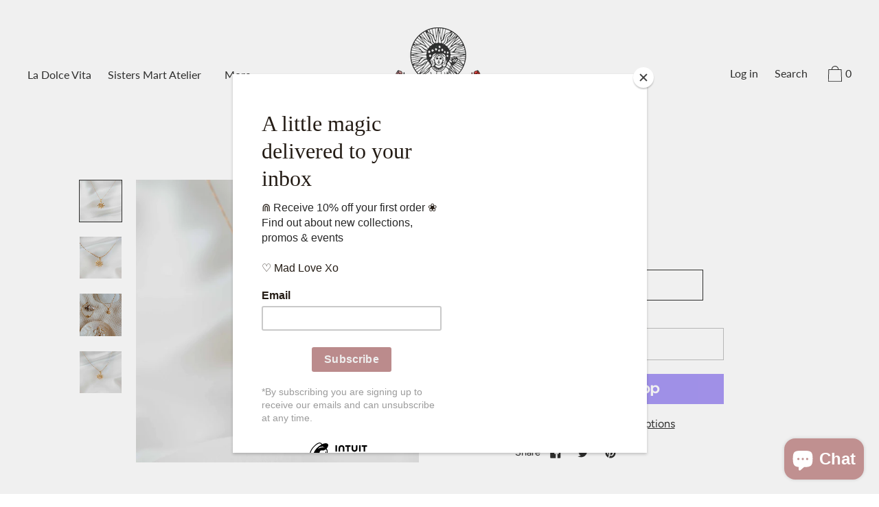

--- FILE ---
content_type: text/html; charset=utf-8
request_url: https://haileyjane.ca/products/saoirse
body_size: 41597
content:
<!doctype html>
<!--[if IE 9]> <html class="ie9 no-js supports-no-cookies" lang="en"> <![endif]-->
<!--[if (gt IE 9)|!(IE)]><!--> <html class="no-js supports-no-cookies" lang="en"> <!--<![endif]-->
<head>
  <meta charset="utf-8">
  <meta http-equiv="X-UA-Compatible" content="IE=edge">
  <meta name="viewport" content="width=device-width,initial-scale=1">
  <meta name="theme-color" content="#f4fbf2">
  <link rel="canonical" href="https://haileyjane.ca/products/saoirse">

  
    <link rel="shortcut icon" href="//haileyjane.ca/cdn/shop/files/Logo_with_colours_32x32.png?v=1613757559" type="image/png">
  

  
  <title>
    Saoirse
    
    
    
      &ndash; HAILEY JANE
    
  </title>

  
    <meta name="description" content="17.5&quot; 18k gold-filled curb chain adorns this beautiful sun pendant measuring 26 mm. The feminine name Saoirse means freedom. The piece is perfect for layering and is adorned with a few CZ crystals.">
  

  


<meta property="og:site_name" content="HAILEY JANE">
<meta property="og:url" content="https://haileyjane.ca/products/saoirse">
<meta property="og:title" content="Saoirse">
<meta property="og:type" content="product">
<meta property="og:description" content="17.5&quot; 18k gold-filled curb chain adorns this beautiful sun pendant measuring 26 mm. The feminine name Saoirse means freedom. The piece is perfect for layering and is adorned with a few CZ crystals."><meta property="product:availability" content="oos">
  <meta property="product:price:amount" content="72.00">
  <meta property="product:price:currency" content="CAD">


<meta name="twitter:site" content="@">
<meta name="twitter:card" content="summary_large_image">
<meta name="twitter:title" content="Saoirse">
<meta name="twitter:description" content="17.5&quot; 18k gold-filled curb chain adorns this beautiful sun pendant measuring 26 mm. The feminine name Saoirse means freedom. The piece is perfect for layering and is adorned with a few CZ crystals.">

  <script>window.performance && window.performance.mark && window.performance.mark('shopify.content_for_header.start');</script><meta name="google-site-verification" content="0Q1_a4KvZqStY1Ic7OYVXRLLRWuwb8UuPiC4GaaQa_w">
<meta id="shopify-digital-wallet" name="shopify-digital-wallet" content="/9380996/digital_wallets/dialog">
<meta name="shopify-checkout-api-token" content="5fe9da875d579822f1b992ee607f80fc">
<meta id="in-context-paypal-metadata" data-shop-id="9380996" data-venmo-supported="false" data-environment="production" data-locale="en_US" data-paypal-v4="true" data-currency="CAD">
<link rel="alternate" type="application/json+oembed" href="https://haileyjane.ca/products/saoirse.oembed">
<script async="async" src="/checkouts/internal/preloads.js?locale=en-CA"></script>
<link rel="preconnect" href="https://shop.app" crossorigin="anonymous">
<script async="async" src="https://shop.app/checkouts/internal/preloads.js?locale=en-CA&shop_id=9380996" crossorigin="anonymous"></script>
<script id="apple-pay-shop-capabilities" type="application/json">{"shopId":9380996,"countryCode":"CA","currencyCode":"CAD","merchantCapabilities":["supports3DS"],"merchantId":"gid:\/\/shopify\/Shop\/9380996","merchantName":"HAILEY JANE","requiredBillingContactFields":["postalAddress","email","phone"],"requiredShippingContactFields":["postalAddress","email","phone"],"shippingType":"shipping","supportedNetworks":["visa","masterCard","amex","discover","interac","jcb"],"total":{"type":"pending","label":"HAILEY JANE","amount":"1.00"},"shopifyPaymentsEnabled":true,"supportsSubscriptions":true}</script>
<script id="shopify-features" type="application/json">{"accessToken":"5fe9da875d579822f1b992ee607f80fc","betas":["rich-media-storefront-analytics"],"domain":"haileyjane.ca","predictiveSearch":true,"shopId":9380996,"locale":"en"}</script>
<script>var Shopify = Shopify || {};
Shopify.shop = "hailey-jane-jewellery-co.myshopify.com";
Shopify.locale = "en";
Shopify.currency = {"active":"CAD","rate":"1.0"};
Shopify.country = "CA";
Shopify.theme = {"name":"[Press Fix Jan 6] 20\/20 REBRAND - Cascade...","id":128133333186,"schema_name":"Cascade","schema_version":"1.2.4","theme_store_id":859,"role":"main"};
Shopify.theme.handle = "null";
Shopify.theme.style = {"id":null,"handle":null};
Shopify.cdnHost = "haileyjane.ca/cdn";
Shopify.routes = Shopify.routes || {};
Shopify.routes.root = "/";</script>
<script type="module">!function(o){(o.Shopify=o.Shopify||{}).modules=!0}(window);</script>
<script>!function(o){function n(){var o=[];function n(){o.push(Array.prototype.slice.apply(arguments))}return n.q=o,n}var t=o.Shopify=o.Shopify||{};t.loadFeatures=n(),t.autoloadFeatures=n()}(window);</script>
<script>
  window.ShopifyPay = window.ShopifyPay || {};
  window.ShopifyPay.apiHost = "shop.app\/pay";
  window.ShopifyPay.redirectState = null;
</script>
<script id="shop-js-analytics" type="application/json">{"pageType":"product"}</script>
<script defer="defer" async type="module" src="//haileyjane.ca/cdn/shopifycloud/shop-js/modules/v2/client.init-shop-cart-sync_BN7fPSNr.en.esm.js"></script>
<script defer="defer" async type="module" src="//haileyjane.ca/cdn/shopifycloud/shop-js/modules/v2/chunk.common_Cbph3Kss.esm.js"></script>
<script defer="defer" async type="module" src="//haileyjane.ca/cdn/shopifycloud/shop-js/modules/v2/chunk.modal_DKumMAJ1.esm.js"></script>
<script type="module">
  await import("//haileyjane.ca/cdn/shopifycloud/shop-js/modules/v2/client.init-shop-cart-sync_BN7fPSNr.en.esm.js");
await import("//haileyjane.ca/cdn/shopifycloud/shop-js/modules/v2/chunk.common_Cbph3Kss.esm.js");
await import("//haileyjane.ca/cdn/shopifycloud/shop-js/modules/v2/chunk.modal_DKumMAJ1.esm.js");

  window.Shopify.SignInWithShop?.initShopCartSync?.({"fedCMEnabled":true,"windoidEnabled":true});

</script>
<script>
  window.Shopify = window.Shopify || {};
  if (!window.Shopify.featureAssets) window.Shopify.featureAssets = {};
  window.Shopify.featureAssets['shop-js'] = {"shop-cart-sync":["modules/v2/client.shop-cart-sync_CJVUk8Jm.en.esm.js","modules/v2/chunk.common_Cbph3Kss.esm.js","modules/v2/chunk.modal_DKumMAJ1.esm.js"],"init-fed-cm":["modules/v2/client.init-fed-cm_7Fvt41F4.en.esm.js","modules/v2/chunk.common_Cbph3Kss.esm.js","modules/v2/chunk.modal_DKumMAJ1.esm.js"],"init-shop-email-lookup-coordinator":["modules/v2/client.init-shop-email-lookup-coordinator_Cc088_bR.en.esm.js","modules/v2/chunk.common_Cbph3Kss.esm.js","modules/v2/chunk.modal_DKumMAJ1.esm.js"],"init-windoid":["modules/v2/client.init-windoid_hPopwJRj.en.esm.js","modules/v2/chunk.common_Cbph3Kss.esm.js","modules/v2/chunk.modal_DKumMAJ1.esm.js"],"shop-button":["modules/v2/client.shop-button_B0jaPSNF.en.esm.js","modules/v2/chunk.common_Cbph3Kss.esm.js","modules/v2/chunk.modal_DKumMAJ1.esm.js"],"shop-cash-offers":["modules/v2/client.shop-cash-offers_DPIskqss.en.esm.js","modules/v2/chunk.common_Cbph3Kss.esm.js","modules/v2/chunk.modal_DKumMAJ1.esm.js"],"shop-toast-manager":["modules/v2/client.shop-toast-manager_CK7RT69O.en.esm.js","modules/v2/chunk.common_Cbph3Kss.esm.js","modules/v2/chunk.modal_DKumMAJ1.esm.js"],"init-shop-cart-sync":["modules/v2/client.init-shop-cart-sync_BN7fPSNr.en.esm.js","modules/v2/chunk.common_Cbph3Kss.esm.js","modules/v2/chunk.modal_DKumMAJ1.esm.js"],"init-customer-accounts-sign-up":["modules/v2/client.init-customer-accounts-sign-up_CfPf4CXf.en.esm.js","modules/v2/client.shop-login-button_DeIztwXF.en.esm.js","modules/v2/chunk.common_Cbph3Kss.esm.js","modules/v2/chunk.modal_DKumMAJ1.esm.js"],"pay-button":["modules/v2/client.pay-button_CgIwFSYN.en.esm.js","modules/v2/chunk.common_Cbph3Kss.esm.js","modules/v2/chunk.modal_DKumMAJ1.esm.js"],"init-customer-accounts":["modules/v2/client.init-customer-accounts_DQ3x16JI.en.esm.js","modules/v2/client.shop-login-button_DeIztwXF.en.esm.js","modules/v2/chunk.common_Cbph3Kss.esm.js","modules/v2/chunk.modal_DKumMAJ1.esm.js"],"avatar":["modules/v2/client.avatar_BTnouDA3.en.esm.js"],"init-shop-for-new-customer-accounts":["modules/v2/client.init-shop-for-new-customer-accounts_CsZy_esa.en.esm.js","modules/v2/client.shop-login-button_DeIztwXF.en.esm.js","modules/v2/chunk.common_Cbph3Kss.esm.js","modules/v2/chunk.modal_DKumMAJ1.esm.js"],"shop-follow-button":["modules/v2/client.shop-follow-button_BRMJjgGd.en.esm.js","modules/v2/chunk.common_Cbph3Kss.esm.js","modules/v2/chunk.modal_DKumMAJ1.esm.js"],"checkout-modal":["modules/v2/client.checkout-modal_B9Drz_yf.en.esm.js","modules/v2/chunk.common_Cbph3Kss.esm.js","modules/v2/chunk.modal_DKumMAJ1.esm.js"],"shop-login-button":["modules/v2/client.shop-login-button_DeIztwXF.en.esm.js","modules/v2/chunk.common_Cbph3Kss.esm.js","modules/v2/chunk.modal_DKumMAJ1.esm.js"],"lead-capture":["modules/v2/client.lead-capture_DXYzFM3R.en.esm.js","modules/v2/chunk.common_Cbph3Kss.esm.js","modules/v2/chunk.modal_DKumMAJ1.esm.js"],"shop-login":["modules/v2/client.shop-login_CA5pJqmO.en.esm.js","modules/v2/chunk.common_Cbph3Kss.esm.js","modules/v2/chunk.modal_DKumMAJ1.esm.js"],"payment-terms":["modules/v2/client.payment-terms_BxzfvcZJ.en.esm.js","modules/v2/chunk.common_Cbph3Kss.esm.js","modules/v2/chunk.modal_DKumMAJ1.esm.js"]};
</script>
<script>(function() {
  var isLoaded = false;
  function asyncLoad() {
    if (isLoaded) return;
    isLoaded = true;
    var urls = ["https:\/\/chimpstatic.com\/mcjs-connected\/js\/users\/f9e21201e22c959745abbbb44\/e4adb8375326dcff7c99a8937.js?shop=hailey-jane-jewellery-co.myshopify.com","\/\/shopify.privy.com\/widget.js?shop=hailey-jane-jewellery-co.myshopify.com"];
    for (var i = 0; i < urls.length; i++) {
      var s = document.createElement('script');
      s.type = 'text/javascript';
      s.async = true;
      s.src = urls[i];
      var x = document.getElementsByTagName('script')[0];
      x.parentNode.insertBefore(s, x);
    }
  };
  if(window.attachEvent) {
    window.attachEvent('onload', asyncLoad);
  } else {
    window.addEventListener('load', asyncLoad, false);
  }
})();</script>
<script id="__st">var __st={"a":9380996,"offset":-18000,"reqid":"1e7f3f0f-14ca-47f0-a6ef-1a899fd52495-1769791333","pageurl":"haileyjane.ca\/products\/saoirse","u":"8972cffd8d0a","p":"product","rtyp":"product","rid":4474143932474};</script>
<script>window.ShopifyPaypalV4VisibilityTracking = true;</script>
<script id="captcha-bootstrap">!function(){'use strict';const t='contact',e='account',n='new_comment',o=[[t,t],['blogs',n],['comments',n],[t,'customer']],c=[[e,'customer_login'],[e,'guest_login'],[e,'recover_customer_password'],[e,'create_customer']],r=t=>t.map((([t,e])=>`form[action*='/${t}']:not([data-nocaptcha='true']) input[name='form_type'][value='${e}']`)).join(','),a=t=>()=>t?[...document.querySelectorAll(t)].map((t=>t.form)):[];function s(){const t=[...o],e=r(t);return a(e)}const i='password',u='form_key',d=['recaptcha-v3-token','g-recaptcha-response','h-captcha-response',i],f=()=>{try{return window.sessionStorage}catch{return}},m='__shopify_v',_=t=>t.elements[u];function p(t,e,n=!1){try{const o=window.sessionStorage,c=JSON.parse(o.getItem(e)),{data:r}=function(t){const{data:e,action:n}=t;return t[m]||n?{data:e,action:n}:{data:t,action:n}}(c);for(const[e,n]of Object.entries(r))t.elements[e]&&(t.elements[e].value=n);n&&o.removeItem(e)}catch(o){console.error('form repopulation failed',{error:o})}}const l='form_type',E='cptcha';function T(t){t.dataset[E]=!0}const w=window,h=w.document,L='Shopify',v='ce_forms',y='captcha';let A=!1;((t,e)=>{const n=(g='f06e6c50-85a8-45c8-87d0-21a2b65856fe',I='https://cdn.shopify.com/shopifycloud/storefront-forms-hcaptcha/ce_storefront_forms_captcha_hcaptcha.v1.5.2.iife.js',D={infoText:'Protected by hCaptcha',privacyText:'Privacy',termsText:'Terms'},(t,e,n)=>{const o=w[L][v],c=o.bindForm;if(c)return c(t,g,e,D).then(n);var r;o.q.push([[t,g,e,D],n]),r=I,A||(h.body.append(Object.assign(h.createElement('script'),{id:'captcha-provider',async:!0,src:r})),A=!0)});var g,I,D;w[L]=w[L]||{},w[L][v]=w[L][v]||{},w[L][v].q=[],w[L][y]=w[L][y]||{},w[L][y].protect=function(t,e){n(t,void 0,e),T(t)},Object.freeze(w[L][y]),function(t,e,n,w,h,L){const[v,y,A,g]=function(t,e,n){const i=e?o:[],u=t?c:[],d=[...i,...u],f=r(d),m=r(i),_=r(d.filter((([t,e])=>n.includes(e))));return[a(f),a(m),a(_),s()]}(w,h,L),I=t=>{const e=t.target;return e instanceof HTMLFormElement?e:e&&e.form},D=t=>v().includes(t);t.addEventListener('submit',(t=>{const e=I(t);if(!e)return;const n=D(e)&&!e.dataset.hcaptchaBound&&!e.dataset.recaptchaBound,o=_(e),c=g().includes(e)&&(!o||!o.value);(n||c)&&t.preventDefault(),c&&!n&&(function(t){try{if(!f())return;!function(t){const e=f();if(!e)return;const n=_(t);if(!n)return;const o=n.value;o&&e.removeItem(o)}(t);const e=Array.from(Array(32),(()=>Math.random().toString(36)[2])).join('');!function(t,e){_(t)||t.append(Object.assign(document.createElement('input'),{type:'hidden',name:u})),t.elements[u].value=e}(t,e),function(t,e){const n=f();if(!n)return;const o=[...t.querySelectorAll(`input[type='${i}']`)].map((({name:t})=>t)),c=[...d,...o],r={};for(const[a,s]of new FormData(t).entries())c.includes(a)||(r[a]=s);n.setItem(e,JSON.stringify({[m]:1,action:t.action,data:r}))}(t,e)}catch(e){console.error('failed to persist form',e)}}(e),e.submit())}));const S=(t,e)=>{t&&!t.dataset[E]&&(n(t,e.some((e=>e===t))),T(t))};for(const o of['focusin','change'])t.addEventListener(o,(t=>{const e=I(t);D(e)&&S(e,y())}));const B=e.get('form_key'),M=e.get(l),P=B&&M;t.addEventListener('DOMContentLoaded',(()=>{const t=y();if(P)for(const e of t)e.elements[l].value===M&&p(e,B);[...new Set([...A(),...v().filter((t=>'true'===t.dataset.shopifyCaptcha))])].forEach((e=>S(e,t)))}))}(h,new URLSearchParams(w.location.search),n,t,e,['guest_login'])})(!0,!0)}();</script>
<script integrity="sha256-4kQ18oKyAcykRKYeNunJcIwy7WH5gtpwJnB7kiuLZ1E=" data-source-attribution="shopify.loadfeatures" defer="defer" src="//haileyjane.ca/cdn/shopifycloud/storefront/assets/storefront/load_feature-a0a9edcb.js" crossorigin="anonymous"></script>
<script crossorigin="anonymous" defer="defer" src="//haileyjane.ca/cdn/shopifycloud/storefront/assets/shopify_pay/storefront-65b4c6d7.js?v=20250812"></script>
<script data-source-attribution="shopify.dynamic_checkout.dynamic.init">var Shopify=Shopify||{};Shopify.PaymentButton=Shopify.PaymentButton||{isStorefrontPortableWallets:!0,init:function(){window.Shopify.PaymentButton.init=function(){};var t=document.createElement("script");t.src="https://haileyjane.ca/cdn/shopifycloud/portable-wallets/latest/portable-wallets.en.js",t.type="module",document.head.appendChild(t)}};
</script>
<script data-source-attribution="shopify.dynamic_checkout.buyer_consent">
  function portableWalletsHideBuyerConsent(e){var t=document.getElementById("shopify-buyer-consent"),n=document.getElementById("shopify-subscription-policy-button");t&&n&&(t.classList.add("hidden"),t.setAttribute("aria-hidden","true"),n.removeEventListener("click",e))}function portableWalletsShowBuyerConsent(e){var t=document.getElementById("shopify-buyer-consent"),n=document.getElementById("shopify-subscription-policy-button");t&&n&&(t.classList.remove("hidden"),t.removeAttribute("aria-hidden"),n.addEventListener("click",e))}window.Shopify?.PaymentButton&&(window.Shopify.PaymentButton.hideBuyerConsent=portableWalletsHideBuyerConsent,window.Shopify.PaymentButton.showBuyerConsent=portableWalletsShowBuyerConsent);
</script>
<script>
  function portableWalletsCleanup(e){e&&e.src&&console.error("Failed to load portable wallets script "+e.src);var t=document.querySelectorAll("shopify-accelerated-checkout .shopify-payment-button__skeleton, shopify-accelerated-checkout-cart .wallet-cart-button__skeleton"),e=document.getElementById("shopify-buyer-consent");for(let e=0;e<t.length;e++)t[e].remove();e&&e.remove()}function portableWalletsNotLoadedAsModule(e){e instanceof ErrorEvent&&"string"==typeof e.message&&e.message.includes("import.meta")&&"string"==typeof e.filename&&e.filename.includes("portable-wallets")&&(window.removeEventListener("error",portableWalletsNotLoadedAsModule),window.Shopify.PaymentButton.failedToLoad=e,"loading"===document.readyState?document.addEventListener("DOMContentLoaded",window.Shopify.PaymentButton.init):window.Shopify.PaymentButton.init())}window.addEventListener("error",portableWalletsNotLoadedAsModule);
</script>

<script type="module" src="https://haileyjane.ca/cdn/shopifycloud/portable-wallets/latest/portable-wallets.en.js" onError="portableWalletsCleanup(this)" crossorigin="anonymous"></script>
<script nomodule>
  document.addEventListener("DOMContentLoaded", portableWalletsCleanup);
</script>

<script id='scb4127' type='text/javascript' async='' src='https://haileyjane.ca/cdn/shopifycloud/privacy-banner/storefront-banner.js'></script><link id="shopify-accelerated-checkout-styles" rel="stylesheet" media="screen" href="https://haileyjane.ca/cdn/shopifycloud/portable-wallets/latest/accelerated-checkout-backwards-compat.css" crossorigin="anonymous">
<style id="shopify-accelerated-checkout-cart">
        #shopify-buyer-consent {
  margin-top: 1em;
  display: inline-block;
  width: 100%;
}

#shopify-buyer-consent.hidden {
  display: none;
}

#shopify-subscription-policy-button {
  background: none;
  border: none;
  padding: 0;
  text-decoration: underline;
  font-size: inherit;
  cursor: pointer;
}

#shopify-subscription-policy-button::before {
  box-shadow: none;
}

      </style>

<script>window.performance && window.performance.mark && window.performance.mark('shopify.content_for_header.end');</script>
  <link href="//haileyjane.ca/cdn/shop/t/23/assets/theme.scss.css?v=151523305454182318951764432220" rel="stylesheet" type="text/css" media="all" />

  <script>
    document.documentElement.className = document.documentElement.className.replace('no-js', 'js');

    window.theme = {
      data: {
        "cartMethod": "page"
      },
      strings: {
        addToCart: "Add to Cart",
        soldOut: "Sold Out",
        unavailable: "Unavailable",
        cartEmpty: "Your cart is currently empty. DANG",
        cartCookie: "Enable cookies to use the shopping cart",
        cartSavings: "Translation missing: en.cart.general.savings_html"
      },
      moneyFormat: "${{amount}}"
    };
  </script>

  

  <!--[if (gt IE 9)|!(IE)]><!--><script src="//haileyjane.ca/cdn/shop/t/23/assets/theme.min.js?v=69329551051305468161641496943" defer="defer"></script><!--<![endif]-->
  <!--[if lt IE 9]><script src="//haileyjane.ca/cdn/shop/t/23/assets/theme.min.js?v=69329551051305468161641496943"></script><![endif]-->


	<!-- Hotjar Tracking Code for https://haileyjane.ca/ -->
  <script>
      (function(h,o,t,j,a,r){
          h.hj=h.hj||function(){(h.hj.q=h.hj.q||[]).push(arguments)};
          h._hjSettings={hjid:1833641,hjsv:6};
          a=o.getElementsByTagName('head')[0];
          r=o.createElement('script');r.async=1;
          r.src=t+h._hjSettings.hjid+j+h._hjSettings.hjsv;
          a.appendChild(r);
      })(window,document,'https://static.hotjar.com/c/hotjar-','.js?sv=');
  </script>
  
<!-- Start of Judge.me Core -->
<link rel="dns-prefetch" href="https://cdn.judge.me/">
<script data-cfasync='false' class='jdgm-settings-script'>window.jdgmSettings={"pagination":5,"disable_web_reviews":false,"badge_no_review_text":"No reviews","badge_n_reviews_text":"{{ n }} review/reviews","hide_badge_preview_if_no_reviews":true,"badge_hide_text":false,"enforce_center_preview_badge":false,"widget_title":"Customer Reviews","widget_open_form_text":"Write a review","widget_close_form_text":"Cancel review","widget_refresh_page_text":"Refresh page","widget_summary_text":"Based on {{ number_of_reviews }} review/reviews","widget_no_review_text":"Be the first to write a review","widget_name_field_text":"Display name","widget_verified_name_field_text":"Verified Name (public)","widget_name_placeholder_text":"Display name","widget_required_field_error_text":"This field is required.","widget_email_field_text":"Email address","widget_verified_email_field_text":"Verified Email (private, can not be edited)","widget_email_placeholder_text":"Your email address","widget_email_field_error_text":"Please enter a valid email address.","widget_rating_field_text":"Rating","widget_review_title_field_text":"Review Title","widget_review_title_placeholder_text":"Give your review a title","widget_review_body_field_text":"Review content","widget_review_body_placeholder_text":"Start writing here...","widget_pictures_field_text":"Picture/Video (optional)","widget_submit_review_text":"Submit Review","widget_submit_verified_review_text":"Submit Verified Review","widget_submit_success_msg_with_auto_publish":"Thank you! Please refresh the page in a few moments to see your review. You can remove or edit your review by logging into \u003ca href='https://judge.me/login' target='_blank' rel='nofollow noopener'\u003eJudge.me\u003c/a\u003e","widget_submit_success_msg_no_auto_publish":"Thank you! Your review will be published as soon as it is approved by the shop admin. You can remove or edit your review by logging into \u003ca href='https://judge.me/login' target='_blank' rel='nofollow noopener'\u003eJudge.me\u003c/a\u003e","widget_show_default_reviews_out_of_total_text":"Showing {{ n_reviews_shown }} out of {{ n_reviews }} reviews.","widget_show_all_link_text":"Show all","widget_show_less_link_text":"Show less","widget_author_said_text":"{{ reviewer_name }} said:","widget_days_text":"{{ n }} days ago","widget_weeks_text":"{{ n }} week/weeks ago","widget_months_text":"{{ n }} month/months ago","widget_years_text":"{{ n }} year/years ago","widget_yesterday_text":"Yesterday","widget_today_text":"Today","widget_replied_text":"\u003e\u003e {{ shop_name }} replied:","widget_read_more_text":"Read more","widget_reviewer_name_as_initial":"","widget_rating_filter_color":"#fbcd0a","widget_rating_filter_see_all_text":"See all reviews","widget_sorting_most_recent_text":"Most Recent","widget_sorting_highest_rating_text":"Highest Rating","widget_sorting_lowest_rating_text":"Lowest Rating","widget_sorting_with_pictures_text":"Only Pictures","widget_sorting_most_helpful_text":"Most Helpful","widget_open_question_form_text":"Ask a question","widget_reviews_subtab_text":"Reviews","widget_questions_subtab_text":"Questions","widget_question_label_text":"Question","widget_answer_label_text":"Answer","widget_question_placeholder_text":"Write your question here","widget_submit_question_text":"Submit Question","widget_question_submit_success_text":"Thank you for your question! We will notify you once it gets answered.","verified_badge_text":"Verified","verified_badge_bg_color":"","verified_badge_text_color":"","verified_badge_placement":"left-of-reviewer-name","widget_review_max_height":"","widget_hide_border":false,"widget_social_share":false,"widget_thumb":false,"widget_review_location_show":false,"widget_location_format":"","all_reviews_include_out_of_store_products":true,"all_reviews_out_of_store_text":"(out of store)","all_reviews_pagination":100,"all_reviews_product_name_prefix_text":"about","enable_review_pictures":false,"enable_question_anwser":false,"widget_theme":"default","review_date_format":"mm/dd/yyyy","default_sort_method":"most-recent","widget_product_reviews_subtab_text":"Product Reviews","widget_shop_reviews_subtab_text":"Shop Reviews","widget_other_products_reviews_text":"Reviews for other products","widget_store_reviews_subtab_text":"Store reviews","widget_no_store_reviews_text":"This store hasn't received any reviews yet","widget_web_restriction_product_reviews_text":"This product hasn't received any reviews yet","widget_no_items_text":"No items found","widget_show_more_text":"Show more","widget_write_a_store_review_text":"Write a Store Review","widget_other_languages_heading":"Reviews in Other Languages","widget_translate_review_text":"Translate review to {{ language }}","widget_translating_review_text":"Translating...","widget_show_original_translation_text":"Show original ({{ language }})","widget_translate_review_failed_text":"Review couldn't be translated.","widget_translate_review_retry_text":"Retry","widget_translate_review_try_again_later_text":"Try again later","show_product_url_for_grouped_product":false,"widget_sorting_pictures_first_text":"Pictures First","show_pictures_on_all_rev_page_mobile":false,"show_pictures_on_all_rev_page_desktop":false,"floating_tab_hide_mobile_install_preference":false,"floating_tab_button_name":"★ Reviews","floating_tab_title":"Let customers speak for us","floating_tab_button_color":"","floating_tab_button_background_color":"","floating_tab_url":"","floating_tab_url_enabled":false,"floating_tab_tab_style":"text","all_reviews_text_badge_text":"Customers rate us {{ shop.metafields.judgeme.all_reviews_rating | round: 1 }}/5 based on {{ shop.metafields.judgeme.all_reviews_count }} reviews.","all_reviews_text_badge_text_branded_style":"{{ shop.metafields.judgeme.all_reviews_rating | round: 1 }} out of 5 stars based on {{ shop.metafields.judgeme.all_reviews_count }} reviews","is_all_reviews_text_badge_a_link":false,"show_stars_for_all_reviews_text_badge":false,"all_reviews_text_badge_url":"","all_reviews_text_style":"text","all_reviews_text_color_style":"judgeme_brand_color","all_reviews_text_color":"#108474","all_reviews_text_show_jm_brand":true,"featured_carousel_show_header":true,"featured_carousel_title":"Let customers speak for us","testimonials_carousel_title":"Customers are saying","videos_carousel_title":"Real customer stories","cards_carousel_title":"Customers are saying","featured_carousel_count_text":"from {{ n }} reviews","featured_carousel_add_link_to_all_reviews_page":false,"featured_carousel_url":"","featured_carousel_show_images":true,"featured_carousel_autoslide_interval":5,"featured_carousel_arrows_on_the_sides":false,"featured_carousel_height":250,"featured_carousel_width":80,"featured_carousel_image_size":0,"featured_carousel_image_height":250,"featured_carousel_arrow_color":"#eeeeee","verified_count_badge_style":"vintage","verified_count_badge_orientation":"horizontal","verified_count_badge_color_style":"judgeme_brand_color","verified_count_badge_color":"#108474","is_verified_count_badge_a_link":false,"verified_count_badge_url":"","verified_count_badge_show_jm_brand":true,"widget_rating_preset_default":5,"widget_first_sub_tab":"product-reviews","widget_show_histogram":true,"widget_histogram_use_custom_color":false,"widget_pagination_use_custom_color":false,"widget_star_use_custom_color":false,"widget_verified_badge_use_custom_color":false,"widget_write_review_use_custom_color":false,"picture_reminder_submit_button":"Upload Pictures","enable_review_videos":false,"mute_video_by_default":false,"widget_sorting_videos_first_text":"Videos First","widget_review_pending_text":"Pending","featured_carousel_items_for_large_screen":3,"social_share_options_order":"Facebook,Twitter","remove_microdata_snippet":false,"disable_json_ld":false,"enable_json_ld_products":false,"preview_badge_show_question_text":false,"preview_badge_no_question_text":"No questions","preview_badge_n_question_text":"{{ number_of_questions }} question/questions","qa_badge_show_icon":false,"qa_badge_position":"same-row","remove_judgeme_branding":false,"widget_add_search_bar":false,"widget_search_bar_placeholder":"Search","widget_sorting_verified_only_text":"Verified only","featured_carousel_theme":"default","featured_carousel_show_rating":true,"featured_carousel_show_title":true,"featured_carousel_show_body":true,"featured_carousel_show_date":false,"featured_carousel_show_reviewer":true,"featured_carousel_show_product":false,"featured_carousel_header_background_color":"#108474","featured_carousel_header_text_color":"#ffffff","featured_carousel_name_product_separator":"reviewed","featured_carousel_full_star_background":"#108474","featured_carousel_empty_star_background":"#dadada","featured_carousel_vertical_theme_background":"#f9fafb","featured_carousel_verified_badge_enable":false,"featured_carousel_verified_badge_color":"#108474","featured_carousel_border_style":"round","featured_carousel_review_line_length_limit":3,"featured_carousel_more_reviews_button_text":"Read more reviews","featured_carousel_view_product_button_text":"View product","all_reviews_page_load_reviews_on":"scroll","all_reviews_page_load_more_text":"Load More Reviews","disable_fb_tab_reviews":false,"enable_ajax_cdn_cache":false,"widget_public_name_text":"displayed publicly like","default_reviewer_name":"John Smith","default_reviewer_name_has_non_latin":true,"widget_reviewer_anonymous":"Anonymous","medals_widget_title":"Judge.me Review Medals","medals_widget_background_color":"#f9fafb","medals_widget_position":"footer_all_pages","medals_widget_border_color":"#f9fafb","medals_widget_verified_text_position":"left","medals_widget_use_monochromatic_version":false,"medals_widget_elements_color":"#108474","show_reviewer_avatar":true,"widget_invalid_yt_video_url_error_text":"Not a YouTube video URL","widget_max_length_field_error_text":"Please enter no more than {0} characters.","widget_show_country_flag":false,"widget_show_collected_via_shop_app":true,"widget_verified_by_shop_badge_style":"light","widget_verified_by_shop_text":"Verified by Shop","widget_show_photo_gallery":false,"widget_load_with_code_splitting":true,"widget_ugc_install_preference":false,"widget_ugc_title":"Made by us, Shared by you","widget_ugc_subtitle":"Tag us to see your picture featured in our page","widget_ugc_arrows_color":"#ffffff","widget_ugc_primary_button_text":"Buy Now","widget_ugc_primary_button_background_color":"#108474","widget_ugc_primary_button_text_color":"#ffffff","widget_ugc_primary_button_border_width":"0","widget_ugc_primary_button_border_style":"none","widget_ugc_primary_button_border_color":"#108474","widget_ugc_primary_button_border_radius":"25","widget_ugc_secondary_button_text":"Load More","widget_ugc_secondary_button_background_color":"#ffffff","widget_ugc_secondary_button_text_color":"#108474","widget_ugc_secondary_button_border_width":"2","widget_ugc_secondary_button_border_style":"solid","widget_ugc_secondary_button_border_color":"#108474","widget_ugc_secondary_button_border_radius":"25","widget_ugc_reviews_button_text":"View Reviews","widget_ugc_reviews_button_background_color":"#ffffff","widget_ugc_reviews_button_text_color":"#108474","widget_ugc_reviews_button_border_width":"2","widget_ugc_reviews_button_border_style":"solid","widget_ugc_reviews_button_border_color":"#108474","widget_ugc_reviews_button_border_radius":"25","widget_ugc_reviews_button_link_to":"judgeme-reviews-page","widget_ugc_show_post_date":true,"widget_ugc_max_width":"800","widget_rating_metafield_value_type":true,"widget_primary_color":"#108474","widget_enable_secondary_color":false,"widget_secondary_color":"#edf5f5","widget_summary_average_rating_text":"{{ average_rating }} out of 5","widget_media_grid_title":"Customer photos \u0026 videos","widget_media_grid_see_more_text":"See more","widget_round_style":false,"widget_show_product_medals":true,"widget_verified_by_judgeme_text":"Verified by Judge.me","widget_show_store_medals":true,"widget_verified_by_judgeme_text_in_store_medals":"Verified by Judge.me","widget_media_field_exceed_quantity_message":"Sorry, we can only accept {{ max_media }} for one review.","widget_media_field_exceed_limit_message":"{{ file_name }} is too large, please select a {{ media_type }} less than {{ size_limit }}MB.","widget_review_submitted_text":"Review Submitted!","widget_question_submitted_text":"Question Submitted!","widget_close_form_text_question":"Cancel","widget_write_your_answer_here_text":"Write your answer here","widget_enabled_branded_link":true,"widget_show_collected_by_judgeme":false,"widget_reviewer_name_color":"","widget_write_review_text_color":"","widget_write_review_bg_color":"","widget_collected_by_judgeme_text":"collected by Judge.me","widget_pagination_type":"standard","widget_load_more_text":"Load More","widget_load_more_color":"#108474","widget_full_review_text":"Full Review","widget_read_more_reviews_text":"Read More Reviews","widget_read_questions_text":"Read Questions","widget_questions_and_answers_text":"Questions \u0026 Answers","widget_verified_by_text":"Verified by","widget_verified_text":"Verified","widget_number_of_reviews_text":"{{ number_of_reviews }} reviews","widget_back_button_text":"Back","widget_next_button_text":"Next","widget_custom_forms_filter_button":"Filters","custom_forms_style":"vertical","widget_show_review_information":false,"how_reviews_are_collected":"How reviews are collected?","widget_show_review_keywords":false,"widget_gdpr_statement":"How we use your data: We'll only contact you about the review you left, and only if necessary. By submitting your review, you agree to Judge.me's \u003ca href='https://judge.me/terms' target='_blank' rel='nofollow noopener'\u003eterms\u003c/a\u003e, \u003ca href='https://judge.me/privacy' target='_blank' rel='nofollow noopener'\u003eprivacy\u003c/a\u003e and \u003ca href='https://judge.me/content-policy' target='_blank' rel='nofollow noopener'\u003econtent\u003c/a\u003e policies.","widget_multilingual_sorting_enabled":false,"widget_translate_review_content_enabled":false,"widget_translate_review_content_method":"manual","popup_widget_review_selection":"automatically_with_pictures","popup_widget_round_border_style":true,"popup_widget_show_title":true,"popup_widget_show_body":true,"popup_widget_show_reviewer":false,"popup_widget_show_product":true,"popup_widget_show_pictures":true,"popup_widget_use_review_picture":true,"popup_widget_show_on_home_page":true,"popup_widget_show_on_product_page":true,"popup_widget_show_on_collection_page":true,"popup_widget_show_on_cart_page":true,"popup_widget_position":"bottom_left","popup_widget_first_review_delay":5,"popup_widget_duration":5,"popup_widget_interval":5,"popup_widget_review_count":5,"popup_widget_hide_on_mobile":true,"review_snippet_widget_round_border_style":true,"review_snippet_widget_card_color":"#FFFFFF","review_snippet_widget_slider_arrows_background_color":"#FFFFFF","review_snippet_widget_slider_arrows_color":"#000000","review_snippet_widget_star_color":"#108474","show_product_variant":false,"all_reviews_product_variant_label_text":"Variant: ","widget_show_verified_branding":false,"widget_ai_summary_title":"Customers say","widget_ai_summary_disclaimer":"AI-powered review summary based on recent customer reviews","widget_show_ai_summary":false,"widget_show_ai_summary_bg":false,"widget_show_review_title_input":true,"redirect_reviewers_invited_via_email":"review_widget","request_store_review_after_product_review":false,"request_review_other_products_in_order":false,"review_form_color_scheme":"default","review_form_corner_style":"square","review_form_star_color":{},"review_form_text_color":"#333333","review_form_background_color":"#ffffff","review_form_field_background_color":"#fafafa","review_form_button_color":{},"review_form_button_text_color":"#ffffff","review_form_modal_overlay_color":"#000000","review_content_screen_title_text":"How would you rate this product?","review_content_introduction_text":"We would love it if you would share a bit about your experience.","store_review_form_title_text":"How would you rate this store?","store_review_form_introduction_text":"We would love it if you would share a bit about your experience.","show_review_guidance_text":true,"one_star_review_guidance_text":"Poor","five_star_review_guidance_text":"Great","customer_information_screen_title_text":"About you","customer_information_introduction_text":"Please tell us more about you.","custom_questions_screen_title_text":"Your experience in more detail","custom_questions_introduction_text":"Here are a few questions to help us understand more about your experience.","review_submitted_screen_title_text":"Thanks for your review!","review_submitted_screen_thank_you_text":"We are processing it and it will appear on the store soon.","review_submitted_screen_email_verification_text":"Please confirm your email by clicking the link we just sent you. This helps us keep reviews authentic.","review_submitted_request_store_review_text":"Would you like to share your experience of shopping with us?","review_submitted_review_other_products_text":"Would you like to review these products?","store_review_screen_title_text":"Would you like to share your experience of shopping with us?","store_review_introduction_text":"We value your feedback and use it to improve. Please share any thoughts or suggestions you have.","reviewer_media_screen_title_picture_text":"Share a picture","reviewer_media_introduction_picture_text":"Upload a photo to support your review.","reviewer_media_screen_title_video_text":"Share a video","reviewer_media_introduction_video_text":"Upload a video to support your review.","reviewer_media_screen_title_picture_or_video_text":"Share a picture or video","reviewer_media_introduction_picture_or_video_text":"Upload a photo or video to support your review.","reviewer_media_youtube_url_text":"Paste your Youtube URL here","advanced_settings_next_step_button_text":"Next","advanced_settings_close_review_button_text":"Close","modal_write_review_flow":false,"write_review_flow_required_text":"Required","write_review_flow_privacy_message_text":"We respect your privacy.","write_review_flow_anonymous_text":"Post review as anonymous","write_review_flow_visibility_text":"This won't be visible to other customers.","write_review_flow_multiple_selection_help_text":"Select as many as you like","write_review_flow_single_selection_help_text":"Select one option","write_review_flow_required_field_error_text":"This field is required","write_review_flow_invalid_email_error_text":"Please enter a valid email address","write_review_flow_max_length_error_text":"Max. {{ max_length }} characters.","write_review_flow_media_upload_text":"\u003cb\u003eClick to upload\u003c/b\u003e or drag and drop","write_review_flow_gdpr_statement":"We'll only contact you about your review if necessary. By submitting your review, you agree to our \u003ca href='https://judge.me/terms' target='_blank' rel='nofollow noopener'\u003eterms and conditions\u003c/a\u003e and \u003ca href='https://judge.me/privacy' target='_blank' rel='nofollow noopener'\u003eprivacy policy\u003c/a\u003e.","rating_only_reviews_enabled":false,"show_negative_reviews_help_screen":false,"new_review_flow_help_screen_rating_threshold":3,"negative_review_resolution_screen_title_text":"Tell us more","negative_review_resolution_text":"Your experience matters to us. If there were issues with your purchase, we're here to help. Feel free to reach out to us, we'd love the opportunity to make things right.","negative_review_resolution_button_text":"Contact us","negative_review_resolution_proceed_with_review_text":"Leave a review","negative_review_resolution_subject":"Issue with purchase from {{ shop_name }}.{{ order_name }}","preview_badge_collection_page_install_status":false,"widget_review_custom_css":"","preview_badge_custom_css":"","preview_badge_stars_count":"5-stars","featured_carousel_custom_css":"","floating_tab_custom_css":"","all_reviews_widget_custom_css":"","medals_widget_custom_css":"","verified_badge_custom_css":"","all_reviews_text_custom_css":"","transparency_badges_collected_via_store_invite":false,"transparency_badges_from_another_provider":false,"transparency_badges_collected_from_store_visitor":false,"transparency_badges_collected_by_verified_review_provider":false,"transparency_badges_earned_reward":false,"transparency_badges_collected_via_store_invite_text":"Review collected via store invitation","transparency_badges_from_another_provider_text":"Review collected from another provider","transparency_badges_collected_from_store_visitor_text":"Review collected from a store visitor","transparency_badges_written_in_google_text":"Review written in Google","transparency_badges_written_in_etsy_text":"Review written in Etsy","transparency_badges_written_in_shop_app_text":"Review written in Shop App","transparency_badges_earned_reward_text":"Review earned a reward for future purchase","product_review_widget_per_page":10,"widget_store_review_label_text":"Review about the store","checkout_comment_extension_title_on_product_page":"Customer Comments","checkout_comment_extension_num_latest_comment_show":5,"checkout_comment_extension_format":"name_and_timestamp","checkout_comment_customer_name":"last_initial","checkout_comment_comment_notification":true,"preview_badge_collection_page_install_preference":true,"preview_badge_home_page_install_preference":false,"preview_badge_product_page_install_preference":true,"review_widget_install_preference":"","review_carousel_install_preference":false,"floating_reviews_tab_install_preference":"none","verified_reviews_count_badge_install_preference":false,"all_reviews_text_install_preference":false,"review_widget_best_location":true,"judgeme_medals_install_preference":false,"review_widget_revamp_enabled":false,"review_widget_qna_enabled":false,"review_widget_header_theme":"minimal","review_widget_widget_title_enabled":true,"review_widget_header_text_size":"medium","review_widget_header_text_weight":"regular","review_widget_average_rating_style":"compact","review_widget_bar_chart_enabled":true,"review_widget_bar_chart_type":"numbers","review_widget_bar_chart_style":"standard","review_widget_expanded_media_gallery_enabled":false,"review_widget_reviews_section_theme":"standard","review_widget_image_style":"thumbnails","review_widget_review_image_ratio":"square","review_widget_stars_size":"medium","review_widget_verified_badge":"standard_text","review_widget_review_title_text_size":"medium","review_widget_review_text_size":"medium","review_widget_review_text_length":"medium","review_widget_number_of_columns_desktop":3,"review_widget_carousel_transition_speed":5,"review_widget_custom_questions_answers_display":"always","review_widget_button_text_color":"#FFFFFF","review_widget_text_color":"#000000","review_widget_lighter_text_color":"#7B7B7B","review_widget_corner_styling":"soft","review_widget_review_word_singular":"review","review_widget_review_word_plural":"reviews","review_widget_voting_label":"Helpful?","review_widget_shop_reply_label":"Reply from {{ shop_name }}:","review_widget_filters_title":"Filters","qna_widget_question_word_singular":"Question","qna_widget_question_word_plural":"Questions","qna_widget_answer_reply_label":"Answer from {{ answerer_name }}:","qna_content_screen_title_text":"Ask a question about this product","qna_widget_question_required_field_error_text":"Please enter your question.","qna_widget_flow_gdpr_statement":"We'll only contact you about your question if necessary. By submitting your question, you agree to our \u003ca href='https://judge.me/terms' target='_blank' rel='nofollow noopener'\u003eterms and conditions\u003c/a\u003e and \u003ca href='https://judge.me/privacy' target='_blank' rel='nofollow noopener'\u003eprivacy policy\u003c/a\u003e.","qna_widget_question_submitted_text":"Thanks for your question!","qna_widget_close_form_text_question":"Close","qna_widget_question_submit_success_text":"We’ll notify you by email when your question is answered.","all_reviews_widget_v2025_enabled":false,"all_reviews_widget_v2025_header_theme":"default","all_reviews_widget_v2025_widget_title_enabled":true,"all_reviews_widget_v2025_header_text_size":"medium","all_reviews_widget_v2025_header_text_weight":"regular","all_reviews_widget_v2025_average_rating_style":"compact","all_reviews_widget_v2025_bar_chart_enabled":true,"all_reviews_widget_v2025_bar_chart_type":"numbers","all_reviews_widget_v2025_bar_chart_style":"standard","all_reviews_widget_v2025_expanded_media_gallery_enabled":false,"all_reviews_widget_v2025_show_store_medals":true,"all_reviews_widget_v2025_show_photo_gallery":true,"all_reviews_widget_v2025_show_review_keywords":false,"all_reviews_widget_v2025_show_ai_summary":false,"all_reviews_widget_v2025_show_ai_summary_bg":false,"all_reviews_widget_v2025_add_search_bar":false,"all_reviews_widget_v2025_default_sort_method":"most-recent","all_reviews_widget_v2025_reviews_per_page":10,"all_reviews_widget_v2025_reviews_section_theme":"default","all_reviews_widget_v2025_image_style":"thumbnails","all_reviews_widget_v2025_review_image_ratio":"square","all_reviews_widget_v2025_stars_size":"medium","all_reviews_widget_v2025_verified_badge":"bold_badge","all_reviews_widget_v2025_review_title_text_size":"medium","all_reviews_widget_v2025_review_text_size":"medium","all_reviews_widget_v2025_review_text_length":"medium","all_reviews_widget_v2025_number_of_columns_desktop":3,"all_reviews_widget_v2025_carousel_transition_speed":5,"all_reviews_widget_v2025_custom_questions_answers_display":"always","all_reviews_widget_v2025_show_product_variant":false,"all_reviews_widget_v2025_show_reviewer_avatar":true,"all_reviews_widget_v2025_reviewer_name_as_initial":"","all_reviews_widget_v2025_review_location_show":false,"all_reviews_widget_v2025_location_format":"","all_reviews_widget_v2025_show_country_flag":false,"all_reviews_widget_v2025_verified_by_shop_badge_style":"light","all_reviews_widget_v2025_social_share":false,"all_reviews_widget_v2025_social_share_options_order":"Facebook,Twitter,LinkedIn,Pinterest","all_reviews_widget_v2025_pagination_type":"standard","all_reviews_widget_v2025_button_text_color":"#FFFFFF","all_reviews_widget_v2025_text_color":"#000000","all_reviews_widget_v2025_lighter_text_color":"#7B7B7B","all_reviews_widget_v2025_corner_styling":"soft","all_reviews_widget_v2025_title":"Customer reviews","all_reviews_widget_v2025_ai_summary_title":"Customers say about this store","all_reviews_widget_v2025_no_review_text":"Be the first to write a review","platform":"shopify","branding_url":"https://app.judge.me/reviews/stores/haileyjane.ca","branding_text":"Powered by Judge.me","locale":"en","reply_name":"HAILEY JANE","widget_version":"2.1","footer":true,"autopublish":true,"review_dates":true,"enable_custom_form":false,"shop_use_review_site":true,"shop_locale":"en","enable_multi_locales_translations":false,"show_review_title_input":true,"review_verification_email_status":"always","can_be_branded":true,"reply_name_text":"HAILEY JANE"};</script> <style class='jdgm-settings-style'>.jdgm-xx{left:0}.jdgm-histogram .jdgm-histogram__bar-content{background:#fbcd0a}.jdgm-histogram .jdgm-histogram__bar:after{background:#fbcd0a}.jdgm-prev-badge[data-average-rating='0.00']{display:none !important}.jdgm-author-all-initials{display:none !important}.jdgm-author-last-initial{display:none !important}.jdgm-rev-widg__title{visibility:hidden}.jdgm-rev-widg__summary-text{visibility:hidden}.jdgm-prev-badge__text{visibility:hidden}.jdgm-rev__replier:before{content:'HAILEY JANE'}.jdgm-rev__prod-link-prefix:before{content:'about'}.jdgm-rev__variant-label:before{content:'Variant: '}.jdgm-rev__out-of-store-text:before{content:'(out of store)'}@media only screen and (min-width: 768px){.jdgm-rev__pics .jdgm-rev_all-rev-page-picture-separator,.jdgm-rev__pics .jdgm-rev__product-picture{display:none}}@media only screen and (max-width: 768px){.jdgm-rev__pics .jdgm-rev_all-rev-page-picture-separator,.jdgm-rev__pics .jdgm-rev__product-picture{display:none}}.jdgm-preview-badge[data-template="index"]{display:none !important}.jdgm-verified-count-badget[data-from-snippet="true"]{display:none !important}.jdgm-carousel-wrapper[data-from-snippet="true"]{display:none !important}.jdgm-all-reviews-text[data-from-snippet="true"]{display:none !important}.jdgm-medals-section[data-from-snippet="true"]{display:none !important}.jdgm-ugc-media-wrapper[data-from-snippet="true"]{display:none !important}.jdgm-rev__transparency-badge[data-badge-type="review_collected_via_store_invitation"]{display:none !important}.jdgm-rev__transparency-badge[data-badge-type="review_collected_from_another_provider"]{display:none !important}.jdgm-rev__transparency-badge[data-badge-type="review_collected_from_store_visitor"]{display:none !important}.jdgm-rev__transparency-badge[data-badge-type="review_written_in_etsy"]{display:none !important}.jdgm-rev__transparency-badge[data-badge-type="review_written_in_google_business"]{display:none !important}.jdgm-rev__transparency-badge[data-badge-type="review_written_in_shop_app"]{display:none !important}.jdgm-rev__transparency-badge[data-badge-type="review_earned_for_future_purchase"]{display:none !important}
</style> <style class='jdgm-settings-style'></style>

  
  
  
  <style class='jdgm-miracle-styles'>
  @-webkit-keyframes jdgm-spin{0%{-webkit-transform:rotate(0deg);-ms-transform:rotate(0deg);transform:rotate(0deg)}100%{-webkit-transform:rotate(359deg);-ms-transform:rotate(359deg);transform:rotate(359deg)}}@keyframes jdgm-spin{0%{-webkit-transform:rotate(0deg);-ms-transform:rotate(0deg);transform:rotate(0deg)}100%{-webkit-transform:rotate(359deg);-ms-transform:rotate(359deg);transform:rotate(359deg)}}@font-face{font-family:'JudgemeStar';src:url("[data-uri]") format("woff");font-weight:normal;font-style:normal}.jdgm-star{font-family:'JudgemeStar';display:inline !important;text-decoration:none !important;padding:0 4px 0 0 !important;margin:0 !important;font-weight:bold;opacity:1;-webkit-font-smoothing:antialiased;-moz-osx-font-smoothing:grayscale}.jdgm-star:hover{opacity:1}.jdgm-star:last-of-type{padding:0 !important}.jdgm-star.jdgm--on:before{content:"\e000"}.jdgm-star.jdgm--off:before{content:"\e001"}.jdgm-star.jdgm--half:before{content:"\e002"}.jdgm-widget *{margin:0;line-height:1.4;-webkit-box-sizing:border-box;-moz-box-sizing:border-box;box-sizing:border-box;-webkit-overflow-scrolling:touch}.jdgm-hidden{display:none !important;visibility:hidden !important}.jdgm-temp-hidden{display:none}.jdgm-spinner{width:40px;height:40px;margin:auto;border-radius:50%;border-top:2px solid #eee;border-right:2px solid #eee;border-bottom:2px solid #eee;border-left:2px solid #ccc;-webkit-animation:jdgm-spin 0.8s infinite linear;animation:jdgm-spin 0.8s infinite linear}.jdgm-prev-badge{display:block !important}

</style>


  
  
   


<script data-cfasync='false' class='jdgm-script'>
!function(e){window.jdgm=window.jdgm||{},jdgm.CDN_HOST="https://cdn.judge.me/",
jdgm.docReady=function(d){(e.attachEvent?"complete"===e.readyState:"loading"!==e.readyState)?
setTimeout(d,0):e.addEventListener("DOMContentLoaded",d)},jdgm.loadCSS=function(d,t,o,s){
!o&&jdgm.loadCSS.requestedUrls.indexOf(d)>=0||(jdgm.loadCSS.requestedUrls.push(d),
(s=e.createElement("link")).rel="stylesheet",s.class="jdgm-stylesheet",s.media="nope!",
s.href=d,s.onload=function(){this.media="all",t&&setTimeout(t)},e.body.appendChild(s))},
jdgm.loadCSS.requestedUrls=[],jdgm.docReady(function(){(window.jdgmLoadCSS||e.querySelectorAll(
".jdgm-widget, .jdgm-all-reviews-page").length>0)&&(jdgmSettings.widget_load_with_code_splitting?
parseFloat(jdgmSettings.widget_version)>=3?jdgm.loadCSS(jdgm.CDN_HOST+"widget_v3/base.css"):
jdgm.loadCSS(jdgm.CDN_HOST+"widget/base.css"):jdgm.loadCSS(jdgm.CDN_HOST+"shopify_v2.css"))})}(document);
</script>
<script async data-cfasync="false" type="text/javascript" src="https://cdn.judge.me/loader.js"></script>

<noscript><link rel="stylesheet" type="text/css" media="all" href="https://cdn.judge.me/shopify_v2.css"></noscript>
<!-- End of Judge.me Core -->


<script src="https://cdn.shopify.com/extensions/e8878072-2f6b-4e89-8082-94b04320908d/inbox-1254/assets/inbox-chat-loader.js" type="text/javascript" defer="defer"></script>
<meta property="og:image" content="https://cdn.shopify.com/s/files/1/0938/0996/products/HJ_SPRING_BRIDAL_2020-0190.jpg?v=1590739659" />
<meta property="og:image:secure_url" content="https://cdn.shopify.com/s/files/1/0938/0996/products/HJ_SPRING_BRIDAL_2020-0190.jpg?v=1590739659" />
<meta property="og:image:width" content="2777" />
<meta property="og:image:height" content="2777" />
<meta property="og:image:alt" content="sun pendant necklace" />
<link href="https://monorail-edge.shopifysvc.com" rel="dns-prefetch">
<script>(function(){if ("sendBeacon" in navigator && "performance" in window) {try {var session_token_from_headers = performance.getEntriesByType('navigation')[0].serverTiming.find(x => x.name == '_s').description;} catch {var session_token_from_headers = undefined;}var session_cookie_matches = document.cookie.match(/_shopify_s=([^;]*)/);var session_token_from_cookie = session_cookie_matches && session_cookie_matches.length === 2 ? session_cookie_matches[1] : "";var session_token = session_token_from_headers || session_token_from_cookie || "";function handle_abandonment_event(e) {var entries = performance.getEntries().filter(function(entry) {return /monorail-edge.shopifysvc.com/.test(entry.name);});if (!window.abandonment_tracked && entries.length === 0) {window.abandonment_tracked = true;var currentMs = Date.now();var navigation_start = performance.timing.navigationStart;var payload = {shop_id: 9380996,url: window.location.href,navigation_start,duration: currentMs - navigation_start,session_token,page_type: "product"};window.navigator.sendBeacon("https://monorail-edge.shopifysvc.com/v1/produce", JSON.stringify({schema_id: "online_store_buyer_site_abandonment/1.1",payload: payload,metadata: {event_created_at_ms: currentMs,event_sent_at_ms: currentMs}}));}}window.addEventListener('pagehide', handle_abandonment_event);}}());</script>
<script id="web-pixels-manager-setup">(function e(e,d,r,n,o){if(void 0===o&&(o={}),!Boolean(null===(a=null===(i=window.Shopify)||void 0===i?void 0:i.analytics)||void 0===a?void 0:a.replayQueue)){var i,a;window.Shopify=window.Shopify||{};var t=window.Shopify;t.analytics=t.analytics||{};var s=t.analytics;s.replayQueue=[],s.publish=function(e,d,r){return s.replayQueue.push([e,d,r]),!0};try{self.performance.mark("wpm:start")}catch(e){}var l=function(){var e={modern:/Edge?\/(1{2}[4-9]|1[2-9]\d|[2-9]\d{2}|\d{4,})\.\d+(\.\d+|)|Firefox\/(1{2}[4-9]|1[2-9]\d|[2-9]\d{2}|\d{4,})\.\d+(\.\d+|)|Chrom(ium|e)\/(9{2}|\d{3,})\.\d+(\.\d+|)|(Maci|X1{2}).+ Version\/(15\.\d+|(1[6-9]|[2-9]\d|\d{3,})\.\d+)([,.]\d+|)( \(\w+\)|)( Mobile\/\w+|) Safari\/|Chrome.+OPR\/(9{2}|\d{3,})\.\d+\.\d+|(CPU[ +]OS|iPhone[ +]OS|CPU[ +]iPhone|CPU IPhone OS|CPU iPad OS)[ +]+(15[._]\d+|(1[6-9]|[2-9]\d|\d{3,})[._]\d+)([._]\d+|)|Android:?[ /-](13[3-9]|1[4-9]\d|[2-9]\d{2}|\d{4,})(\.\d+|)(\.\d+|)|Android.+Firefox\/(13[5-9]|1[4-9]\d|[2-9]\d{2}|\d{4,})\.\d+(\.\d+|)|Android.+Chrom(ium|e)\/(13[3-9]|1[4-9]\d|[2-9]\d{2}|\d{4,})\.\d+(\.\d+|)|SamsungBrowser\/([2-9]\d|\d{3,})\.\d+/,legacy:/Edge?\/(1[6-9]|[2-9]\d|\d{3,})\.\d+(\.\d+|)|Firefox\/(5[4-9]|[6-9]\d|\d{3,})\.\d+(\.\d+|)|Chrom(ium|e)\/(5[1-9]|[6-9]\d|\d{3,})\.\d+(\.\d+|)([\d.]+$|.*Safari\/(?![\d.]+ Edge\/[\d.]+$))|(Maci|X1{2}).+ Version\/(10\.\d+|(1[1-9]|[2-9]\d|\d{3,})\.\d+)([,.]\d+|)( \(\w+\)|)( Mobile\/\w+|) Safari\/|Chrome.+OPR\/(3[89]|[4-9]\d|\d{3,})\.\d+\.\d+|(CPU[ +]OS|iPhone[ +]OS|CPU[ +]iPhone|CPU IPhone OS|CPU iPad OS)[ +]+(10[._]\d+|(1[1-9]|[2-9]\d|\d{3,})[._]\d+)([._]\d+|)|Android:?[ /-](13[3-9]|1[4-9]\d|[2-9]\d{2}|\d{4,})(\.\d+|)(\.\d+|)|Mobile Safari.+OPR\/([89]\d|\d{3,})\.\d+\.\d+|Android.+Firefox\/(13[5-9]|1[4-9]\d|[2-9]\d{2}|\d{4,})\.\d+(\.\d+|)|Android.+Chrom(ium|e)\/(13[3-9]|1[4-9]\d|[2-9]\d{2}|\d{4,})\.\d+(\.\d+|)|Android.+(UC? ?Browser|UCWEB|U3)[ /]?(15\.([5-9]|\d{2,})|(1[6-9]|[2-9]\d|\d{3,})\.\d+)\.\d+|SamsungBrowser\/(5\.\d+|([6-9]|\d{2,})\.\d+)|Android.+MQ{2}Browser\/(14(\.(9|\d{2,})|)|(1[5-9]|[2-9]\d|\d{3,})(\.\d+|))(\.\d+|)|K[Aa][Ii]OS\/(3\.\d+|([4-9]|\d{2,})\.\d+)(\.\d+|)/},d=e.modern,r=e.legacy,n=navigator.userAgent;return n.match(d)?"modern":n.match(r)?"legacy":"unknown"}(),u="modern"===l?"modern":"legacy",c=(null!=n?n:{modern:"",legacy:""})[u],f=function(e){return[e.baseUrl,"/wpm","/b",e.hashVersion,"modern"===e.buildTarget?"m":"l",".js"].join("")}({baseUrl:d,hashVersion:r,buildTarget:u}),m=function(e){var d=e.version,r=e.bundleTarget,n=e.surface,o=e.pageUrl,i=e.monorailEndpoint;return{emit:function(e){var a=e.status,t=e.errorMsg,s=(new Date).getTime(),l=JSON.stringify({metadata:{event_sent_at_ms:s},events:[{schema_id:"web_pixels_manager_load/3.1",payload:{version:d,bundle_target:r,page_url:o,status:a,surface:n,error_msg:t},metadata:{event_created_at_ms:s}}]});if(!i)return console&&console.warn&&console.warn("[Web Pixels Manager] No Monorail endpoint provided, skipping logging."),!1;try{return self.navigator.sendBeacon.bind(self.navigator)(i,l)}catch(e){}var u=new XMLHttpRequest;try{return u.open("POST",i,!0),u.setRequestHeader("Content-Type","text/plain"),u.send(l),!0}catch(e){return console&&console.warn&&console.warn("[Web Pixels Manager] Got an unhandled error while logging to Monorail."),!1}}}}({version:r,bundleTarget:l,surface:e.surface,pageUrl:self.location.href,monorailEndpoint:e.monorailEndpoint});try{o.browserTarget=l,function(e){var d=e.src,r=e.async,n=void 0===r||r,o=e.onload,i=e.onerror,a=e.sri,t=e.scriptDataAttributes,s=void 0===t?{}:t,l=document.createElement("script"),u=document.querySelector("head"),c=document.querySelector("body");if(l.async=n,l.src=d,a&&(l.integrity=a,l.crossOrigin="anonymous"),s)for(var f in s)if(Object.prototype.hasOwnProperty.call(s,f))try{l.dataset[f]=s[f]}catch(e){}if(o&&l.addEventListener("load",o),i&&l.addEventListener("error",i),u)u.appendChild(l);else{if(!c)throw new Error("Did not find a head or body element to append the script");c.appendChild(l)}}({src:f,async:!0,onload:function(){if(!function(){var e,d;return Boolean(null===(d=null===(e=window.Shopify)||void 0===e?void 0:e.analytics)||void 0===d?void 0:d.initialized)}()){var d=window.webPixelsManager.init(e)||void 0;if(d){var r=window.Shopify.analytics;r.replayQueue.forEach((function(e){var r=e[0],n=e[1],o=e[2];d.publishCustomEvent(r,n,o)})),r.replayQueue=[],r.publish=d.publishCustomEvent,r.visitor=d.visitor,r.initialized=!0}}},onerror:function(){return m.emit({status:"failed",errorMsg:"".concat(f," has failed to load")})},sri:function(e){var d=/^sha384-[A-Za-z0-9+/=]+$/;return"string"==typeof e&&d.test(e)}(c)?c:"",scriptDataAttributes:o}),m.emit({status:"loading"})}catch(e){m.emit({status:"failed",errorMsg:(null==e?void 0:e.message)||"Unknown error"})}}})({shopId: 9380996,storefrontBaseUrl: "https://haileyjane.ca",extensionsBaseUrl: "https://extensions.shopifycdn.com/cdn/shopifycloud/web-pixels-manager",monorailEndpoint: "https://monorail-edge.shopifysvc.com/unstable/produce_batch",surface: "storefront-renderer",enabledBetaFlags: ["2dca8a86"],webPixelsConfigList: [{"id":"747700418","configuration":"{\"webPixelName\":\"Judge.me\"}","eventPayloadVersion":"v1","runtimeContext":"STRICT","scriptVersion":"34ad157958823915625854214640f0bf","type":"APP","apiClientId":683015,"privacyPurposes":["ANALYTICS"],"dataSharingAdjustments":{"protectedCustomerApprovalScopes":["read_customer_email","read_customer_name","read_customer_personal_data","read_customer_phone"]}},{"id":"428867778","configuration":"{\"config\":\"{\\\"pixel_id\\\":\\\"GT-NCGS9NG\\\",\\\"target_country\\\":\\\"CA\\\",\\\"gtag_events\\\":[{\\\"type\\\":\\\"purchase\\\",\\\"action_label\\\":\\\"MC-NS6HLEJNLS\\\"},{\\\"type\\\":\\\"page_view\\\",\\\"action_label\\\":\\\"MC-NS6HLEJNLS\\\"},{\\\"type\\\":\\\"view_item\\\",\\\"action_label\\\":\\\"MC-NS6HLEJNLS\\\"}],\\\"enable_monitoring_mode\\\":false}\"}","eventPayloadVersion":"v1","runtimeContext":"OPEN","scriptVersion":"b2a88bafab3e21179ed38636efcd8a93","type":"APP","apiClientId":1780363,"privacyPurposes":[],"dataSharingAdjustments":{"protectedCustomerApprovalScopes":["read_customer_address","read_customer_email","read_customer_name","read_customer_personal_data","read_customer_phone"]}},{"id":"149029058","configuration":"{\"pixel_id\":\"3086614571376457\",\"pixel_type\":\"facebook_pixel\",\"metaapp_system_user_token\":\"-\"}","eventPayloadVersion":"v1","runtimeContext":"OPEN","scriptVersion":"ca16bc87fe92b6042fbaa3acc2fbdaa6","type":"APP","apiClientId":2329312,"privacyPurposes":["ANALYTICS","MARKETING","SALE_OF_DATA"],"dataSharingAdjustments":{"protectedCustomerApprovalScopes":["read_customer_address","read_customer_email","read_customer_name","read_customer_personal_data","read_customer_phone"]}},{"id":"58392770","configuration":"{\"tagID\":\"2613514624038\"}","eventPayloadVersion":"v1","runtimeContext":"STRICT","scriptVersion":"18031546ee651571ed29edbe71a3550b","type":"APP","apiClientId":3009811,"privacyPurposes":["ANALYTICS","MARKETING","SALE_OF_DATA"],"dataSharingAdjustments":{"protectedCustomerApprovalScopes":["read_customer_address","read_customer_email","read_customer_name","read_customer_personal_data","read_customer_phone"]}},{"id":"43647170","eventPayloadVersion":"v1","runtimeContext":"LAX","scriptVersion":"1","type":"CUSTOM","privacyPurposes":["MARKETING"],"name":"Meta pixel (migrated)"},{"id":"65437890","eventPayloadVersion":"v1","runtimeContext":"LAX","scriptVersion":"1","type":"CUSTOM","privacyPurposes":["ANALYTICS"],"name":"Google Analytics tag (migrated)"},{"id":"shopify-app-pixel","configuration":"{}","eventPayloadVersion":"v1","runtimeContext":"STRICT","scriptVersion":"0450","apiClientId":"shopify-pixel","type":"APP","privacyPurposes":["ANALYTICS","MARKETING"]},{"id":"shopify-custom-pixel","eventPayloadVersion":"v1","runtimeContext":"LAX","scriptVersion":"0450","apiClientId":"shopify-pixel","type":"CUSTOM","privacyPurposes":["ANALYTICS","MARKETING"]}],isMerchantRequest: false,initData: {"shop":{"name":"HAILEY JANE","paymentSettings":{"currencyCode":"CAD"},"myshopifyDomain":"hailey-jane-jewellery-co.myshopify.com","countryCode":"CA","storefrontUrl":"https:\/\/haileyjane.ca"},"customer":null,"cart":null,"checkout":null,"productVariants":[{"price":{"amount":72.0,"currencyCode":"CAD"},"product":{"title":"Saoirse","vendor":"HAILEY JANE","id":"4474143932474","untranslatedTitle":"Saoirse","url":"\/products\/saoirse","type":"Necklace"},"id":"31640016126010","image":{"src":"\/\/haileyjane.ca\/cdn\/shop\/products\/HJ_SPRING_BRIDAL_2020-0190.jpg?v=1590739659"},"sku":"","title":"Default Title","untranslatedTitle":"Default Title"}],"purchasingCompany":null},},"https://haileyjane.ca/cdn","1d2a099fw23dfb22ep557258f5m7a2edbae",{"modern":"","legacy":""},{"shopId":"9380996","storefrontBaseUrl":"https:\/\/haileyjane.ca","extensionBaseUrl":"https:\/\/extensions.shopifycdn.com\/cdn\/shopifycloud\/web-pixels-manager","surface":"storefront-renderer","enabledBetaFlags":"[\"2dca8a86\"]","isMerchantRequest":"false","hashVersion":"1d2a099fw23dfb22ep557258f5m7a2edbae","publish":"custom","events":"[[\"page_viewed\",{}],[\"product_viewed\",{\"productVariant\":{\"price\":{\"amount\":72.0,\"currencyCode\":\"CAD\"},\"product\":{\"title\":\"Saoirse\",\"vendor\":\"HAILEY JANE\",\"id\":\"4474143932474\",\"untranslatedTitle\":\"Saoirse\",\"url\":\"\/products\/saoirse\",\"type\":\"Necklace\"},\"id\":\"31640016126010\",\"image\":{\"src\":\"\/\/haileyjane.ca\/cdn\/shop\/products\/HJ_SPRING_BRIDAL_2020-0190.jpg?v=1590739659\"},\"sku\":\"\",\"title\":\"Default Title\",\"untranslatedTitle\":\"Default Title\"}}]]"});</script><script>
  window.ShopifyAnalytics = window.ShopifyAnalytics || {};
  window.ShopifyAnalytics.meta = window.ShopifyAnalytics.meta || {};
  window.ShopifyAnalytics.meta.currency = 'CAD';
  var meta = {"product":{"id":4474143932474,"gid":"gid:\/\/shopify\/Product\/4474143932474","vendor":"HAILEY JANE","type":"Necklace","handle":"saoirse","variants":[{"id":31640016126010,"price":7200,"name":"Saoirse","public_title":null,"sku":""}],"remote":false},"page":{"pageType":"product","resourceType":"product","resourceId":4474143932474,"requestId":"1e7f3f0f-14ca-47f0-a6ef-1a899fd52495-1769791333"}};
  for (var attr in meta) {
    window.ShopifyAnalytics.meta[attr] = meta[attr];
  }
</script>
<script class="analytics">
  (function () {
    var customDocumentWrite = function(content) {
      var jquery = null;

      if (window.jQuery) {
        jquery = window.jQuery;
      } else if (window.Checkout && window.Checkout.$) {
        jquery = window.Checkout.$;
      }

      if (jquery) {
        jquery('body').append(content);
      }
    };

    var hasLoggedConversion = function(token) {
      if (token) {
        return document.cookie.indexOf('loggedConversion=' + token) !== -1;
      }
      return false;
    }

    var setCookieIfConversion = function(token) {
      if (token) {
        var twoMonthsFromNow = new Date(Date.now());
        twoMonthsFromNow.setMonth(twoMonthsFromNow.getMonth() + 2);

        document.cookie = 'loggedConversion=' + token + '; expires=' + twoMonthsFromNow;
      }
    }

    var trekkie = window.ShopifyAnalytics.lib = window.trekkie = window.trekkie || [];
    if (trekkie.integrations) {
      return;
    }
    trekkie.methods = [
      'identify',
      'page',
      'ready',
      'track',
      'trackForm',
      'trackLink'
    ];
    trekkie.factory = function(method) {
      return function() {
        var args = Array.prototype.slice.call(arguments);
        args.unshift(method);
        trekkie.push(args);
        return trekkie;
      };
    };
    for (var i = 0; i < trekkie.methods.length; i++) {
      var key = trekkie.methods[i];
      trekkie[key] = trekkie.factory(key);
    }
    trekkie.load = function(config) {
      trekkie.config = config || {};
      trekkie.config.initialDocumentCookie = document.cookie;
      var first = document.getElementsByTagName('script')[0];
      var script = document.createElement('script');
      script.type = 'text/javascript';
      script.onerror = function(e) {
        var scriptFallback = document.createElement('script');
        scriptFallback.type = 'text/javascript';
        scriptFallback.onerror = function(error) {
                var Monorail = {
      produce: function produce(monorailDomain, schemaId, payload) {
        var currentMs = new Date().getTime();
        var event = {
          schema_id: schemaId,
          payload: payload,
          metadata: {
            event_created_at_ms: currentMs,
            event_sent_at_ms: currentMs
          }
        };
        return Monorail.sendRequest("https://" + monorailDomain + "/v1/produce", JSON.stringify(event));
      },
      sendRequest: function sendRequest(endpointUrl, payload) {
        // Try the sendBeacon API
        if (window && window.navigator && typeof window.navigator.sendBeacon === 'function' && typeof window.Blob === 'function' && !Monorail.isIos12()) {
          var blobData = new window.Blob([payload], {
            type: 'text/plain'
          });

          if (window.navigator.sendBeacon(endpointUrl, blobData)) {
            return true;
          } // sendBeacon was not successful

        } // XHR beacon

        var xhr = new XMLHttpRequest();

        try {
          xhr.open('POST', endpointUrl);
          xhr.setRequestHeader('Content-Type', 'text/plain');
          xhr.send(payload);
        } catch (e) {
          console.log(e);
        }

        return false;
      },
      isIos12: function isIos12() {
        return window.navigator.userAgent.lastIndexOf('iPhone; CPU iPhone OS 12_') !== -1 || window.navigator.userAgent.lastIndexOf('iPad; CPU OS 12_') !== -1;
      }
    };
    Monorail.produce('monorail-edge.shopifysvc.com',
      'trekkie_storefront_load_errors/1.1',
      {shop_id: 9380996,
      theme_id: 128133333186,
      app_name: "storefront",
      context_url: window.location.href,
      source_url: "//haileyjane.ca/cdn/s/trekkie.storefront.c59ea00e0474b293ae6629561379568a2d7c4bba.min.js"});

        };
        scriptFallback.async = true;
        scriptFallback.src = '//haileyjane.ca/cdn/s/trekkie.storefront.c59ea00e0474b293ae6629561379568a2d7c4bba.min.js';
        first.parentNode.insertBefore(scriptFallback, first);
      };
      script.async = true;
      script.src = '//haileyjane.ca/cdn/s/trekkie.storefront.c59ea00e0474b293ae6629561379568a2d7c4bba.min.js';
      first.parentNode.insertBefore(script, first);
    };
    trekkie.load(
      {"Trekkie":{"appName":"storefront","development":false,"defaultAttributes":{"shopId":9380996,"isMerchantRequest":null,"themeId":128133333186,"themeCityHash":"16341656437138963106","contentLanguage":"en","currency":"CAD","eventMetadataId":"a98257cf-62ad-40de-b0f3-b1e793a87db6"},"isServerSideCookieWritingEnabled":true,"monorailRegion":"shop_domain","enabledBetaFlags":["65f19447","b5387b81"]},"Session Attribution":{},"S2S":{"facebookCapiEnabled":false,"source":"trekkie-storefront-renderer","apiClientId":580111}}
    );

    var loaded = false;
    trekkie.ready(function() {
      if (loaded) return;
      loaded = true;

      window.ShopifyAnalytics.lib = window.trekkie;

      var originalDocumentWrite = document.write;
      document.write = customDocumentWrite;
      try { window.ShopifyAnalytics.merchantGoogleAnalytics.call(this); } catch(error) {};
      document.write = originalDocumentWrite;

      window.ShopifyAnalytics.lib.page(null,{"pageType":"product","resourceType":"product","resourceId":4474143932474,"requestId":"1e7f3f0f-14ca-47f0-a6ef-1a899fd52495-1769791333","shopifyEmitted":true});

      var match = window.location.pathname.match(/checkouts\/(.+)\/(thank_you|post_purchase)/)
      var token = match? match[1]: undefined;
      if (!hasLoggedConversion(token)) {
        setCookieIfConversion(token);
        window.ShopifyAnalytics.lib.track("Viewed Product",{"currency":"CAD","variantId":31640016126010,"productId":4474143932474,"productGid":"gid:\/\/shopify\/Product\/4474143932474","name":"Saoirse","price":"72.00","sku":"","brand":"HAILEY JANE","variant":null,"category":"Necklace","nonInteraction":true,"remote":false},undefined,undefined,{"shopifyEmitted":true});
      window.ShopifyAnalytics.lib.track("monorail:\/\/trekkie_storefront_viewed_product\/1.1",{"currency":"CAD","variantId":31640016126010,"productId":4474143932474,"productGid":"gid:\/\/shopify\/Product\/4474143932474","name":"Saoirse","price":"72.00","sku":"","brand":"HAILEY JANE","variant":null,"category":"Necklace","nonInteraction":true,"remote":false,"referer":"https:\/\/haileyjane.ca\/products\/saoirse"});
      }
    });


        var eventsListenerScript = document.createElement('script');
        eventsListenerScript.async = true;
        eventsListenerScript.src = "//haileyjane.ca/cdn/shopifycloud/storefront/assets/shop_events_listener-3da45d37.js";
        document.getElementsByTagName('head')[0].appendChild(eventsListenerScript);

})();</script>
  <script>
  if (!window.ga || (window.ga && typeof window.ga !== 'function')) {
    window.ga = function ga() {
      (window.ga.q = window.ga.q || []).push(arguments);
      if (window.Shopify && window.Shopify.analytics && typeof window.Shopify.analytics.publish === 'function') {
        window.Shopify.analytics.publish("ga_stub_called", {}, {sendTo: "google_osp_migration"});
      }
      console.error("Shopify's Google Analytics stub called with:", Array.from(arguments), "\nSee https://help.shopify.com/manual/promoting-marketing/pixels/pixel-migration#google for more information.");
    };
    if (window.Shopify && window.Shopify.analytics && typeof window.Shopify.analytics.publish === 'function') {
      window.Shopify.analytics.publish("ga_stub_initialized", {}, {sendTo: "google_osp_migration"});
    }
  }
</script>
<script
  defer
  src="https://haileyjane.ca/cdn/shopifycloud/perf-kit/shopify-perf-kit-3.1.0.min.js"
  data-application="storefront-renderer"
  data-shop-id="9380996"
  data-render-region="gcp-us-central1"
  data-page-type="product"
  data-theme-instance-id="128133333186"
  data-theme-name="Cascade"
  data-theme-version="1.2.4"
  data-monorail-region="shop_domain"
  data-resource-timing-sampling-rate="10"
  data-shs="true"
  data-shs-beacon="true"
  data-shs-export-with-fetch="true"
  data-shs-logs-sample-rate="1"
  data-shs-beacon-endpoint="https://haileyjane.ca/api/collect"
></script>
</head>

<body id="saoirse" class="template-product">

  <a class="in-page-link visually-hidden skip-link" href="#MainContent">Skip to content</a>

  <div id="shopify-section-header" class="shopify-section">





<style>.site-header__logo-image {
      max-width: 210px;
    }</style>





<!-- Removing Sticky Property for Homepage -->
<!-- <div data-section-id="header" data-section-type="header"  data-template="product" data-sticky-header="true"   > -->
<div data-section-id="header" data-section-type="header"  data-template="product" data-sticky-header="true"  >
  
  <div class="header-placeholder full--w hide" data-header-placeholder></div>
  

  <header class="site-header  full--w "  data-site-header >
    <div class="header__main">

      <div class="max-site-width px2 lg--up--px3">
        <div class="relative">
          <a class="header__close fixed lg-up--full--w text-align--right top--0 right--0 p2 font-size--ml pointer color--active-text hv--active-accent" data-close-header tabindex="0">
            
<span class="icon-wrapper"><svg aria-hidden="true" focusable="false" role="presentation" class="icon icon-close" viewBox="0 0 64 64"><path d="M32 29.714L53.714 8 56 10.286 34.286 32 56 53.714 53.714 56 32 34.286 10.286 56 8 53.714 29.714 32 8 10.286 10.286 8 32 29.714z" fill="#162317" fill-rule="evenodd"/></svg></span>
          </a>
        </div>
      </div>


      
        
        
      

      <!-- <div class="header__shifter full--w"></div> -->

        <div class="hj-header header-table flex items--center justify--between full--w px2 py3 max-site-width lg--up--px3  lg--up--relative hj-header--bg-white">
          <div class="header-table__bookend align--middle text-align--left lg--up--hide md--dn--flex--1-basis-0">
            <div class="js">
              
                
                  <button type="button" class="t--header-navigation color--primary-text site-header__menu-btn btn border--none font-size--m bg--transparent" aria-controls="MobileNav" aria-expanded="false" data-active-header-trigger data-active-target="navigation">
                    <div class="left">
<span class="icon-wrapper"><svg aria-hidden="true" focusable="false" role="presentation" class="icon icon-menu" viewBox="0 0 64 64"><g fill-rule="evenodd"><path d="M10 46h44v2H10zM10 32h44v2H10zM10 18h44v2H10z"/></g></svg></span></div>
                  </button>
                
              
            </div>
            <noscript>

  <input type="checkbox" id="nav" class="hide"/>
  <label for="nav" class="nav-open">
    <span class="block nav-open__default">
      
        <a class="t--header-navigation header__link color--primary-text color--header-active font-size--m bg--transparent inline-block pointer">
          <span class="header__link-wrapper">Menu</span>
        </a>
      
    </span>
    <span class="nav-open__close">
      <span class="inline-block btn font-size--m bg--transparent">
        <span class="left">
<span class="icon-wrapper"><svg aria-hidden="true" focusable="false" role="presentation" class="icon icon-close" viewBox="0 0 64 64"><path d="M32 29.714L53.714 8 56 10.286 34.286 32 56 53.714 53.714 56 32 34.286 10.286 56 8 53.714 29.714 32 8 10.286 10.286 8 32 29.714z" fill="#162317" fill-rule="evenodd"/></svg></span></span>
      </span>
    </span>
  </label>

  <div class="no-js__navigation bg--active-background color--active-text fixed top--0 left--0 z4 full p3">
    <ul class="mobile-navigation f--heading list--reset m0 font-size--xxl">
      
        
          <li class="mobile-nav__item">
            <a href="/collections/la-dolce-vita" class="mobile-nav__link block p1 color--header-active" >La Dolce Vita</a>
          </li>
        
      
        
          <li class="mobile-nav__item">
            <a href="/products/hailey-jane-x-sisters-mart-private-hosted-atelier-thursday-october-30th-from-6-8-pm" class="mobile-nav__link block p1 color--header-active" >Sisters Mart Atelier</a>
          </li>
        
      
        
<li class="mobile-nav__item" aria-haspopup="true">
            <a class="mobile-nav__link mobile-nav__link--sublist block p1 pointer color--header-active" data-first-level-link="mobile" data-key="shop-jewels--3" tabindex="0"  >
              <span class="align--middle">Shop Jewels</span>
            </a>

              
              
                
              
                
              
              <div class="px1">
                <ul class="mobile-navigation__second-level t--header-navigation list--reset m0 font-size--m mxn1 ">
                  
                    
                      <li class="mobile-nav__item" aria-haspopup="true"><a href="/collections/all" class="mobile-nav__link mobile-nav__link--sublist block p1 line-height--6 color--header-active" data-navigation-toggle="desktop" data-key="shop-jewels--1" data-mobile-active-first-item >
                          <span class="align--middle">By Category</span>
                        </a>
                        <ul class="mobile-navigation__third-level list--reset t--header-navigation font-size--m mtn1" data-toggle-nav>
                          
                            <li class=" pl2">
                              <a href="/collections/necklaces" class="mobile-nav__link p1 block line-height--1 color--header-active">- Necklaces</a>
                            </li>
                          
                            <li class=" pl2">
                              <a href="/collections/rings" class="mobile-nav__link p1 block line-height--1 color--header-active">- Rings</a>
                            </li>
                          
                            <li class=" pl2">
                              <a href="/collections/earrings" class="mobile-nav__link p1 block line-height--1 color--header-active">- Earrings</a>
                            </li>
                          
                            <li class=" pl2">
                              <a href="/collections/bracelets" class="mobile-nav__link p1 block line-height--1 color--header-active">- Bracelets</a>
                            </li>
                          
                            <li class=" pl2">
                              <a href="/collections/anklets" class="mobile-nav__link p1 block line-height--1 color--header-active">- Anklets</a>
                            </li>
                          
                            <li class=" pl2">
                              <a href="/collections/bridal" class="mobile-nav__link p1 block line-height--1 color--header-active">- Bridal</a>
                            </li>
                          
                            <li class=" pl2">
                              <a href="/products/hosted-ateliers-hailey-jane-x-ollie-quinn-westboro-january-28th-from-5-30-8-30-pm-1" class="mobile-nav__link p1 block line-height--1 color--header-active">- Hosted Ateliers</a>
                            </li>
                          
                            <li class=" pl2">
                              <a href="/collections/merch" class="mobile-nav__link p1 block line-height--1 color--header-active">- Merch</a>
                            </li>
                          
                            <li class=" pl2">
                              <a href="/products/hailey-jane-gift-card" class="mobile-nav__link p1 block line-height--1 color--header-active">- Gift Cards</a>
                            </li>
                          
                        </ul>
                      </li>
                    
                  
                    
                      <li class="mobile-nav__item" aria-haspopup="true"><a href="/collections/all" class="mobile-nav__link mobile-nav__link--sublist block p1 line-height--6 color--header-active" data-navigation-toggle="desktop" data-key="shop-jewels--2"  data-mobile-active-last-item>
                          <span class="align--middle">By Collection</span>
                        </a>
                        <ul class="mobile-navigation__third-level list--reset t--header-navigation font-size--m mtn1" data-toggle-nav>
                          
                            <li class=" pl2">
                              <a href="/collections/libres-de-rever" class="mobile-nav__link p1 block line-height--1 color--header-active">- Libres de Rêver</a>
                            </li>
                          
                            <li class=" pl2">
                              <a href="/collections/amour-fou" class="mobile-nav__link p1 block line-height--1 color--header-active">- Amour Fou</a>
                            </li>
                          
                            <li class=" pl2">
                              <a href="/collections/essentials-collection" class="mobile-nav__link p1 block line-height--1 color--header-active">- Essentials</a>
                            </li>
                          
                            <li class=" pl2">
                              <a href="/collections/timeless" class="mobile-nav__link p1 block line-height--1 color--header-active">- Timeless</a>
                            </li>
                          
                            <li class=" pl2">
                              <a href="/collections/bridal" class="mobile-nav__link p1 block line-height--1 color--header-active">- Bridal</a>
                            </li>
                          
                            <li class=" pl2">
                              <a href="/products/hosted-ateliers-hailey-jane-x-ollie-quinn-westboro-january-28th-from-5-30-8-30-pm-1" class="mobile-nav__link p1 block line-height--1 color--header-active">- Hosted Ateliers</a>
                            </li>
                          
                            <li class=" pl2">
                              <a href="/collections/hot-days-long-nights" class="mobile-nav__link p1 block line-height--1 color--header-active">- Hot days &amp; Long nights</a>
                            </li>
                          
                            <li class=" pl2">
                              <a href="/collections/la-magie-du-printemps" class="mobile-nav__link p1 block line-height--1 color--header-active">- La Magie Du Printemps</a>
                            </li>
                          
                            <li class=" pl2">
                              <a href="/collections/coup-de-foudre" class="mobile-nav__link p1 block line-height--1 color--header-active">- Coup de Foudre</a>
                            </li>
                          
                            <li class=" pl2">
                              <a href="/collections/heat-of-the-night" class="mobile-nav__link p1 block line-height--1 color--header-active">- HEAT OF THE NIGHT</a>
                            </li>
                          
                            <li class=" pl2">
                              <a href="/collections/cheveux" class="mobile-nav__link p1 block line-height--1 color--header-active">- Cheveux</a>
                            </li>
                          
                        </ul>
                      </li>
                    
                  
                </ul>
                <hr class="bg--active-text" />
              </div>
            
          </li>
        
      
        
<li class="mobile-nav__item" aria-haspopup="true">
            <a class="mobile-nav__link mobile-nav__link--sublist block p1 pointer color--header-active" data-first-level-link="mobile" data-key="custom--4" tabindex="0"  >
              <span class="align--middle">Custom</span>
            </a>

              
              
                
              
                
              
              <div class="px1">
                <ul class="mobile-navigation__second-level t--header-navigation list--reset m0 font-size--m mxn1 ">
                  
                    
                      <li class="mobile-nav__item" aria-haspopup="true"><a href="/pages/custom-orders" class="mobile-nav__link mobile-nav__link--sublist block p1 line-height--6 color--header-active" data-navigation-toggle="desktop" data-key="custom--1" data-mobile-active-first-item >
                          <span class="align--middle">secondary menu</span>
                        </a>
                        <ul class="mobile-navigation__third-level list--reset t--header-navigation font-size--m mtn1" data-toggle-nav>
                          
                            <li class=" pl2">
                              <a href="/pages/what-is-custom-jewellery" class="mobile-nav__link p1 block line-height--1 color--header-active">- What is Custom?</a>
                            </li>
                          
                            <li class=" pl2">
                              <a href="/pages/the-custom-process" class="mobile-nav__link p1 block line-height--1 color--header-active">- The Custom Process</a>
                            </li>
                          
                            <li class=" pl2">
                              <a href="https://haileyjane.ca/products/design-consultation" class="mobile-nav__link p1 block line-height--1 color--header-active">- Schedule Design Consultation</a>
                            </li>
                          
                        </ul>
                      </li>
                    
                  
                    
                      <li class="mobile-nav__item" aria-haspopup="true"><a href="/pages/custom-orders" class="mobile-nav__link mobile-nav__link--sublist block p1 line-height--6 color--header-active" data-navigation-toggle="desktop" data-key="custom--2"  data-mobile-active-last-item>
                          <span class="align--middle">More magic // second drop down menu title lives here</span>
                        </a>
                        <ul class="mobile-navigation__third-level list--reset t--header-navigation font-size--m mtn1" data-toggle-nav>
                          
                            <li class=" pl2">
                              <a href="/pages/about-hailey-jane" class="mobile-nav__link p1 block line-height--1 color--header-active">- About Hailey Jane</a>
                            </li>
                          
                            <li class=" pl2">
                              <a href="/collections/bridal" class="mobile-nav__link p1 block line-height--1 color--header-active">- Bridal</a>
                            </li>
                          
                            <li class=" pl2">
                              <a href="/pages/faqs" class="mobile-nav__link p1 block line-height--1 color--header-active">- FAQs</a>
                            </li>
                          
                        </ul>
                      </li>
                    
                  
                </ul>
                <hr class="bg--active-text" />
              </div>
            
          </li>
        
      
        
          <li class="mobile-nav__item">
            <a href="/pages/about-hailey-jane" class="mobile-nav__link block p1 color--header-active" >About</a>
          </li>
        
      
        
          <li class="mobile-nav__item">
            <a href="/" class="mobile-nav__link block p1 color--header-active" >Home</a>
          </li>
        
      
    </ul>
  </div>

</noscript>
          </div>
          <div class="nav__container align--middle text-align--left md--dn--hide lg--up--flex--1 overflow--hidden">
            <div data-desktop-navigation-container>
              <nav role="navigation">
                <ul class="t--header-navigation site-nav list--reset m0 p0 font-size--m mxn1 no-wrap inline-block"  data-desktop-navigation-list>
                  

                      <li class="nav__item inline-block " >
                        <a href="/collections/la-dolce-vita" class="site-nav__link header-border-link color--primary-text hv--div--border-bottom--primary-text color--header-active px1 align--top header__link inline-block no-wrap" data-top-level-item>
                          <div class="header__link-wrapper">La Dolce Vita</div>
                        </a>
                      </li>
                    
                  

                      <li class="nav__item inline-block " >
                        <a href="/products/hailey-jane-x-sisters-mart-private-hosted-atelier-thursday-october-30th-from-6-8-pm" class="site-nav__link header-border-link color--primary-text hv--div--border-bottom--primary-text color--header-active px1 align--top header__link inline-block no-wrap" data-top-level-item>
                          <div class="header__link-wrapper">Sisters Mart Atelier</div>
                        </a>
                      </li>
                    
                  

                      <li class="nav__item site-nav--has-submenu  inline-block">
                        <a class="site-nav__link header-border-link color--primary-text hv--div--border-bottom--primary-text color--header-active  px1 inline-block header__link no-wrap pointer "  data-active-header-trigger data-active-target="navigation" data-first-level-link="desktop" data-key="shop-jewels--3" data-top-level-item tabindex="0"  aria-haspopup="true">
                          <div class="header__link-wrapper">
                            Shop Jewels
                            <span class="site-nav__chevron-down font-size--xxs align--middle inline-block site-nav__svg">
<span class="icon-wrapper"><svg aria-hidden="true" focusable="false" role="presentation" class="icon icon-chevron-down" viewBox="0 0 64 64"><path d="M32 39.334L53.334 18 56 20.666 32.007 44.659 32 44.65l-.007.008L8 20.666 10.666 18 32 39.334z" fill="#162317" fill-rule="evenodd"/></svg></span></span>
                            <span class="site-nav__chevron-up font-size--xxs  align--middle inline-block site-nav__svg hide">
<span class="icon-wrapper"><svg aria-hidden="true" focusable="false" role="presentation" class="icon icon-chevron-up" viewBox="0 0 64 64"><path d="M32 23.325L10.666 44.659 8 41.993 31.993 18l.007.007.007-.007L56 41.993l-2.666 2.666L32 23.325z" fill="#162317" fill-rule="evenodd"/></svg></span></span>
                          </div>
                        </a><noscript>
  
    
    
      
    
      
    
    <div class="no-js--submenu bg--primary-background px1 py3 absolute full--w left--0 right--0">
      <div class="max-site-width px2 lg--up--px3">
        
          <div class="flex flex--wrap mxn3 inline-block">
              
              
              
              <div class="px3 inline-block">
                <h4 class=" t--header-navigation mt1 mb1 inline-block">By Category</h4>
                <ul class="navigation__second-level f--heading list--reset m0 font-size--xxl mxn1 mb2">
                  
                  <li class="nav__item">
                    <a href="/collections/necklaces" class="nav__link block p1 line-height--6 color--header-active" data-desktop-sub-link data-desktop-active-first-item >Necklaces</a>
                  </li>
                  
                  <li class="nav__item">
                    <a href="/collections/rings" class="nav__link block p1 line-height--6 color--header-active" data-desktop-sub-link  >Rings</a>
                  </li>
                  
                  <li class="nav__item">
                    <a href="/collections/earrings" class="nav__link block p1 line-height--6 color--header-active" data-desktop-sub-link  >Earrings</a>
                  </li>
                  
                  <li class="nav__item">
                    <a href="/collections/bracelets" class="nav__link block p1 line-height--6 color--header-active" data-desktop-sub-link  >Bracelets</a>
                  </li>
                  
                  <li class="nav__item">
                    <a href="/collections/anklets" class="nav__link block p1 line-height--6 color--header-active" data-desktop-sub-link  >Anklets</a>
                  </li>
                  
                  <li class="nav__item">
                    <a href="/collections/bridal" class="nav__link block p1 line-height--6 color--header-active" data-desktop-sub-link  >Bridal</a>
                  </li>
                  
                  <li class="nav__item">
                    <a href="/products/hosted-ateliers-hailey-jane-x-ollie-quinn-westboro-january-28th-from-5-30-8-30-pm-1" class="nav__link block p1 line-height--6 color--header-active" data-desktop-sub-link  >Hosted Ateliers</a>
                  </li>
                  
                  <li class="nav__item">
                    <a href="/collections/merch" class="nav__link block p1 line-height--6 color--header-active" data-desktop-sub-link  >Merch</a>
                  </li>
                  
                  <li class="nav__item">
                    <a href="/products/hailey-jane-gift-card" class="nav__link block p1 line-height--6 color--header-active" data-desktop-sub-link  >Gift Cards</a>
                  </li>
                  
                </ul>
              </div>
              
              
              
              <div class="px3 inline-block">
                <h4 class=" t--header-navigation mt1 mb1 inline-block">By Collection</h4>
                <ul class="navigation__second-level f--heading list--reset m0 font-size--xxl mxn1 mb2">
                  
                  <li class="nav__item">
                    <a href="/collections/libres-de-rever" class="nav__link block p1 line-height--6 color--header-active" data-desktop-sub-link  >Libres de Rêver</a>
                  </li>
                  
                  <li class="nav__item">
                    <a href="/collections/amour-fou" class="nav__link block p1 line-height--6 color--header-active" data-desktop-sub-link  >Amour Fou</a>
                  </li>
                  
                  <li class="nav__item">
                    <a href="/collections/essentials-collection" class="nav__link block p1 line-height--6 color--header-active" data-desktop-sub-link  >Essentials</a>
                  </li>
                  
                  <li class="nav__item">
                    <a href="/collections/timeless" class="nav__link block p1 line-height--6 color--header-active" data-desktop-sub-link  >Timeless</a>
                  </li>
                  
                  <li class="nav__item">
                    <a href="/collections/bridal" class="nav__link block p1 line-height--6 color--header-active" data-desktop-sub-link  >Bridal</a>
                  </li>
                  
                  <li class="nav__item">
                    <a href="/products/hosted-ateliers-hailey-jane-x-ollie-quinn-westboro-january-28th-from-5-30-8-30-pm-1" class="nav__link block p1 line-height--6 color--header-active" data-desktop-sub-link  >Hosted Ateliers</a>
                  </li>
                  
                  <li class="nav__item">
                    <a href="/collections/hot-days-long-nights" class="nav__link block p1 line-height--6 color--header-active" data-desktop-sub-link  >Hot days & Long nights</a>
                  </li>
                  
                  <li class="nav__item">
                    <a href="/collections/la-magie-du-printemps" class="nav__link block p1 line-height--6 color--header-active" data-desktop-sub-link  >La Magie Du Printemps</a>
                  </li>
                  
                  <li class="nav__item">
                    <a href="/collections/coup-de-foudre" class="nav__link block p1 line-height--6 color--header-active" data-desktop-sub-link  >Coup de Foudre</a>
                  </li>
                  
                  <li class="nav__item">
                    <a href="/collections/heat-of-the-night" class="nav__link block p1 line-height--6 color--header-active" data-desktop-sub-link  >HEAT OF THE NIGHT</a>
                  </li>
                  
                  <li class="nav__item">
                    <a href="/collections/cheveux" class="nav__link block p1 line-height--6 color--header-active" data-desktop-sub-link  data-desktop-active-last-item>Cheveux</a>
                  </li>
                  
                </ul>
              </div>
              
          </div>
        
      </div>
    </div>
  
</noscript>
                      </li>
                    
                  

                      <li class="nav__item site-nav--has-submenu  inline-block">
                        <a class="site-nav__link header-border-link color--primary-text hv--div--border-bottom--primary-text color--header-active  px1 inline-block header__link no-wrap pointer "  data-active-header-trigger data-active-target="navigation" data-first-level-link="desktop" data-key="custom--4" data-top-level-item tabindex="0"  aria-haspopup="true">
                          <div class="header__link-wrapper">
                            Custom
                            <span class="site-nav__chevron-down font-size--xxs align--middle inline-block site-nav__svg">
<span class="icon-wrapper"><svg aria-hidden="true" focusable="false" role="presentation" class="icon icon-chevron-down" viewBox="0 0 64 64"><path d="M32 39.334L53.334 18 56 20.666 32.007 44.659 32 44.65l-.007.008L8 20.666 10.666 18 32 39.334z" fill="#162317" fill-rule="evenodd"/></svg></span></span>
                            <span class="site-nav__chevron-up font-size--xxs  align--middle inline-block site-nav__svg hide">
<span class="icon-wrapper"><svg aria-hidden="true" focusable="false" role="presentation" class="icon icon-chevron-up" viewBox="0 0 64 64"><path d="M32 23.325L10.666 44.659 8 41.993 31.993 18l.007.007.007-.007L56 41.993l-2.666 2.666L32 23.325z" fill="#162317" fill-rule="evenodd"/></svg></span></span>
                          </div>
                        </a><noscript>
  
    
    
      
    
      
    
    <div class="no-js--submenu bg--primary-background px1 py3 absolute full--w left--0 right--0">
      <div class="max-site-width px2 lg--up--px3">
        
          <div class="flex flex--wrap mxn3 inline-block">
              
              
              
              <div class="px3 inline-block">
                <h4 class=" t--header-navigation mt1 mb1 inline-block">secondary menu</h4>
                <ul class="navigation__second-level f--heading list--reset m0 font-size--xxl mxn1 mb2">
                  
                  <li class="nav__item">
                    <a href="/pages/what-is-custom-jewellery" class="nav__link block p1 line-height--6 color--header-active" data-desktop-sub-link data-desktop-active-first-item >What is Custom?</a>
                  </li>
                  
                  <li class="nav__item">
                    <a href="/pages/the-custom-process" class="nav__link block p1 line-height--6 color--header-active" data-desktop-sub-link  >The Custom Process</a>
                  </li>
                  
                  <li class="nav__item">
                    <a href="https://haileyjane.ca/products/design-consultation" class="nav__link block p1 line-height--6 color--header-active" data-desktop-sub-link  >Schedule Design Consultation</a>
                  </li>
                  
                </ul>
              </div>
              
              
              
              <div class="px3 inline-block">
                <h4 class=" t--header-navigation mt1 mb1 inline-block">More magic // second drop down menu title lives here</h4>
                <ul class="navigation__second-level f--heading list--reset m0 font-size--xxl mxn1 mb2">
                  
                  <li class="nav__item">
                    <a href="/pages/about-hailey-jane" class="nav__link block p1 line-height--6 color--header-active" data-desktop-sub-link  >About Hailey Jane</a>
                  </li>
                  
                  <li class="nav__item">
                    <a href="/collections/bridal" class="nav__link block p1 line-height--6 color--header-active" data-desktop-sub-link  >Bridal</a>
                  </li>
                  
                  <li class="nav__item">
                    <a href="/pages/faqs" class="nav__link block p1 line-height--6 color--header-active" data-desktop-sub-link  data-desktop-active-last-item>FAQs</a>
                  </li>
                  
                </ul>
              </div>
              
          </div>
        
      </div>
    </div>
  
</noscript>
                      </li>
                    
                  

                      <li class="nav__item inline-block " >
                        <a href="/pages/about-hailey-jane" class="site-nav__link header-border-link color--primary-text hv--div--border-bottom--primary-text color--header-active px1 align--top header__link inline-block no-wrap" data-top-level-item>
                          <div class="header__link-wrapper">About</div>
                        </a>
                      </li>
                    
                  

                      <li class="nav__item inline-block " >
                        <a href="/" class="site-nav__link header-border-link color--primary-text hv--div--border-bottom--primary-text color--header-active px1 align--top header__link inline-block no-wrap" data-top-level-item>
                          <div class="header__link-wrapper">Home</div>
                        </a>
                      </li>
                    
                  
                  <li class="site-nav--has-submenu inline-block hide" data-desktop-navigation-more-link>
                    <a class="site-nav__link header-border-link color--primary-text hv--div--border-bottom--primary-text color--header-active px2 inline-block header__link no-wrap pointer" data-desktop-navigation-more-link-trigger  data-top-level-item tabindex="0">
                      <div class="header__link-wrapper">
                        More
                      </div>
                    </a>
                  </li>
                </ul>
              </nav>
            </div>
          </div>
          <div class="header-table__center align--middle text-align--center flex--grow--1  md--dn--flex--1-basis-0 lg--up--flex--grow--0 lg--justify--center lg--items--center">
            
              <div class="header__logo font-size--0 m0  lg--up--px3">
            
                <a href="/" class="font-size--xl color--primary-text color--header-active f--heading  site-logo site-header__logo-image">
                  

                    
                    


                    <img src="//haileyjane.ca/cdn/shop/files/12_1_210x.png?v=1614299742"
                         srcset="//haileyjane.ca/cdn/shop/files/12_1_210x.png?v=1614299742 1x, //haileyjane.ca/cdn/shop/files/12_1_210x@2x.png?v=1614299742 2x"
                         alt="HAILEY JANE"
                         class="logo-default "
                         data-logo-default>

                    


                  
                </a>
            
              </div>
            
          </div>
          <div class="header__meta header-table__bookend align--middle text-align--right lg--up--flex--1 md--dn--flex--1-basis-0 lg--up--justify--end no-wrap">
            <div class="mxn1">

              
                
                <a href="/account/login" class="t--header-navigation header__link header-border-link color--primary-text hv--div--border-bottom--primary-text color--header-active  font-size--m bg--transparent inline-block pointer align--middle px1 md--dn--hide" data-top-level-item>
                  <div class="header__link-wrapper">
                    Log in
                  </div>
                </a>
                
              

              
              <a href="/search"  class="t--header-navigation header__link header-border-link color--primary-text hv--div--border-bottom--primary-text color--header-active font-size--m bg--transparent inline-block pointer align--middle px1 md--dn--hide" data-active-header-trigger data-active-target="search" data-search-button tabindex="0"  data-top-level-item  aria-haspopup="true" data-search-button>
                <div class="header__link-wrapper">
                  Search
                </div>
              </a>
              

              <a href="/cart" id="CartLink" class="t--header-navigation header__link header-border-link color--primary-text hv--div--border-bottom--primary-text color--header-active font-size--m bg--transparent inline-block pointer m0 px1"   tabindex="0"  data-top-level-item  aria-haspopup="true">
                <div class="header__link-wrapper">
                  
                  <span class="cart__icon">
<span class="icon-wrapper"><svg aria-hidden="true" focusable="false" role="presentation" class="icon icon-cart" viewBox="0 0 64 64"><defs><path id="a" d="M0 0h40.779v46.54H0z"/></defs><g fill="none" fill-rule="evenodd" transform="translate(11.5 6)"><mask id="b" fill="#fff"><use xlink:href="#a"/></mask><path fill="#231F20" d="M5.062 44.56h-3.01l1.15-32.71h34.376l1.148 32.71H5.062zM20.597 1.98c4.46 0 8.085 3.5 8.362 7.89H12.234c.278-4.39 3.901-7.89 8.363-7.89zM39.49 9.87h-8.55C30.659 4.386 26.15 0 20.597 0S10.533 4.386 10.254 9.87H1.29L0 46.54h40.78L39.49 9.87z" mask="url(#b)"/></g></svg></span></span>
                  
                  <span id="CartCount">0</span>
                </div>
              </a>
            </div>
          </div>
        </div>
    </div>

    <div class="hj-header-menu lg--up--pb3 header__active lg--up--relative color--active-text" data-header-active>
  <div class="max-site-width px2 lg--up--px3">
    <div class="header__active lg--up--relative color--active-text" data-header-active>

    
    <div class="hide" data-active-name="navigation" data-active-section>
      <div class="lg--up--hide">
        
<div id="MobileNav" class="mobile-navigation absolute top--0 left--0 full color--active-text overflow--hidden">
  <div class="mobile-navigation-container absolute full--h overflow--hidden left--0 top--0" data-mobile-navigation-container>
    <div class="mobile-navigation__pane full--h full--vw left overflow--scroll py4 px2">

      <ul class="mobile-navigation f--heading list--reset m0 font-size--xxl">
        
          
            <li class="mobile-nav__item">
              <a href="/collections/la-dolce-vita" class="mobile-nav__link block p1 color--active-text hv--active-accent" >La Dolce Vita</a>
            </li>
          
        
          
            <li class="mobile-nav__item">
              <a href="/products/hailey-jane-x-sisters-mart-private-hosted-atelier-thursday-october-30th-from-6-8-pm" class="mobile-nav__link block p1 color--active-text hv--active-accent" >Sisters Mart Atelier</a>
            </li>
          
        
          
<!-- Large List Items - Top Level Nav Items - Large Font -->
            <li class="mobile-nav__item" aria-haspopup="true">
                <a class="mobile-nav__link mobile-nav__link--sublist block p1 pointer color--active-text hv--active-accent" data-first-level-link="mobile" data-key="shop-jewels--3" tabindex="0"  >
                  <span class="align--middle">Shop Jewels</span>
                  <span class="font-size--m inline-block align--baseline">
<span class="icon-wrapper"><svg aria-hidden="true" focusable="false" role="presentation" class="icon icon-chevron-right-small" viewBox="0 0 64 64"><path fill="#162317" fill-rule="evenodd" d="M36.204 28.604L25 17.4l1.4-1.4L39 28.6l-.004.004.004.004-12.6 12.6-1.4-1.4 11.204-11.204z"/></svg></span></span>
                </a>
            </li>
          
        
          
<!-- Large List Items - Top Level Nav Items - Large Font -->
            <li class="mobile-nav__item" aria-haspopup="true">
                <a class="mobile-nav__link mobile-nav__link--sublist block p1 pointer color--active-text hv--active-accent" data-first-level-link="mobile" data-key="custom--4" tabindex="0"  >
                  <span class="align--middle">Custom</span>
                  <span class="font-size--m inline-block align--baseline">
<span class="icon-wrapper"><svg aria-hidden="true" focusable="false" role="presentation" class="icon icon-chevron-right-small" viewBox="0 0 64 64"><path fill="#162317" fill-rule="evenodd" d="M36.204 28.604L25 17.4l1.4-1.4L39 28.6l-.004.004.004.004-12.6 12.6-1.4-1.4 11.204-11.204z"/></svg></span></span>
                </a>
            </li>
          
        
          
            <li class="mobile-nav__item">
              <a href="/pages/about-hailey-jane" class="mobile-nav__link block p1 color--active-text hv--active-accent" >About</a>
            </li>
          
        
          
            <li class="mobile-nav__item">
              <a href="/" class="mobile-nav__link block p1 color--active-text hv--active-accent" >Home</a>
            </li>
          
        
      </ul>

      

      
      
      <ul class="mobile-navigation__third-level list--reset  t--header-navigation font-size--m mt4 color--active-text hv--active-accent">
        
          <li>
            <a class="p1 block line-height--1 color--active-text hv--active-accent" href="/account/login">Log in</a>
          </li>
          
          <li>
            <a class="p1 block line-height--1 color--active-text hv--active-accent" href="/account/register" data-mobile-active-last-item>Create account</a>
          </li>
          
        
      </ul>
      

      

    </div>

    <div class="mobile-navigation__pane full--h full--vw left overflow--scroll relative pt4 px2">
      <button class="mobile-navigation__previous hide btn border--none bg--transparent inline-block p2 fixed top--0 left--0 font-size--m color--active-text hv--active-accent" data-mobile-nav-previous>
        
<span class="icon-wrapper"><svg aria-hidden="true" focusable="false" role="presentation" class="icon icon-previous" viewBox="0 0 64 64"><path d="M13.8 30.314h42.164v3.003H13.8L27.177 47.31l-1.94 2.03L8.483 31.815 25.236 14.29l1.94 2.03L13.8 30.314z"/></svg></span>
      </button>

      
      
<!-- Setting variable for Shop Navigation to differentiate between styles -->
        
        

        
      
<!-- Setting variable for Shop Navigation to differentiate between styles -->
        
        

        
      
<!-- Setting variable for Shop Navigation to differentiate between styles -->
        
        

        

          
          
            
          
            
          

          <div class="hide" data-key="shop-jewels--3" data-mobile-second-level-section>
            <h4 class="t--header-navigation my1">
              
                <span class="border-bottom--active-text hv--border-bottom--active-accent inline-block">Shop Jewels</span>
              
            </h4>

            
            <!-- <div class="flex"> -->
              <div class="flex">
              
                
                

                <div class="hj-nav-item">
                  <h4 class="t--header-navigation t--header-navigation--bold mt1 mb1 inline-block hide">
                    By Category
                  </h4>

                  <!-- Remove f--heading -->
                  <ul class="mobile-navigation__second-level list--reset m0 mb2 mr3">
                    
                    <li class="mobile-nav__item">
                      <h4 class="t--header-navigation inline-block mb0">
                        <a href="/collections/necklaces" class="mobile-nav__link block py1 color--active-text"  data-mobile-active-first-item >Necklaces</a>
                      </h4>
                    </li>
                    
                    <li class="mobile-nav__item">
                      <h4 class="t--header-navigation inline-block mb0">
                        <a href="/collections/rings" class="mobile-nav__link block py1 color--active-text"   >Rings</a>
                      </h4>
                    </li>
                    
                    <li class="mobile-nav__item">
                      <h4 class="t--header-navigation inline-block mb0">
                        <a href="/collections/earrings" class="mobile-nav__link block py1 color--active-text"   >Earrings</a>
                      </h4>
                    </li>
                    
                    <li class="mobile-nav__item">
                      <h4 class="t--header-navigation inline-block mb0">
                        <a href="/collections/bracelets" class="mobile-nav__link block py1 color--active-text"   >Bracelets</a>
                      </h4>
                    </li>
                    
                    <li class="mobile-nav__item">
                      <h4 class="t--header-navigation inline-block mb0">
                        <a href="/collections/anklets" class="mobile-nav__link block py1 color--active-text"   >Anklets</a>
                      </h4>
                    </li>
                    
                    <li class="mobile-nav__item">
                      <h4 class="t--header-navigation inline-block mb0">
                        <a href="/collections/bridal" class="mobile-nav__link block py1 color--active-text"   >Bridal</a>
                      </h4>
                    </li>
                    
                    <li class="mobile-nav__item">
                      <h4 class="t--header-navigation inline-block mb0">
                        <a href="/products/hosted-ateliers-hailey-jane-x-ollie-quinn-westboro-january-28th-from-5-30-8-30-pm-1" class="mobile-nav__link block py1 color--active-text"   >Hosted Ateliers</a>
                      </h4>
                    </li>
                    
                    <li class="mobile-nav__item">
                      <h4 class="t--header-navigation inline-block mb0">
                        <a href="/collections/merch" class="mobile-nav__link block py1 color--active-text"   >Merch</a>
                      </h4>
                    </li>
                    
                    <li class="mobile-nav__item">
                      <h4 class="t--header-navigation inline-block mb0">
                        <a href="/products/hailey-jane-gift-card" class="mobile-nav__link block py1 color--active-text"   >Gift Cards</a>
                      </h4>
                    </li>
                    
                  </ul>
                </div>
              
                
                

                <div class="hj-nav-item">
                  <h4 class="t--header-navigation t--header-navigation--bold mt1 mb1 inline-block hide">
                    By Collection
                  </h4>

                  <!-- Remove f--heading -->
                  <ul class="mobile-navigation__second-level list--reset m0 mb2 mr3">
                    
                    <li class="mobile-nav__item">
                      <h4 class="t--header-navigation inline-block mb0">
                        <a href="/collections/libres-de-rever" class="mobile-nav__link block py1 color--active-text"   >Libres de Rêver</a>
                      </h4>
                    </li>
                    
                    <li class="mobile-nav__item">
                      <h4 class="t--header-navigation inline-block mb0">
                        <a href="/collections/amour-fou" class="mobile-nav__link block py1 color--active-text"   >Amour Fou</a>
                      </h4>
                    </li>
                    
                    <li class="mobile-nav__item">
                      <h4 class="t--header-navigation inline-block mb0">
                        <a href="/collections/essentials-collection" class="mobile-nav__link block py1 color--active-text"   >Essentials</a>
                      </h4>
                    </li>
                    
                    <li class="mobile-nav__item">
                      <h4 class="t--header-navigation inline-block mb0">
                        <a href="/collections/timeless" class="mobile-nav__link block py1 color--active-text"   >Timeless</a>
                      </h4>
                    </li>
                    
                    <li class="mobile-nav__item">
                      <h4 class="t--header-navigation inline-block mb0">
                        <a href="/collections/bridal" class="mobile-nav__link block py1 color--active-text"   >Bridal</a>
                      </h4>
                    </li>
                    
                    <li class="mobile-nav__item">
                      <h4 class="t--header-navigation inline-block mb0">
                        <a href="/products/hosted-ateliers-hailey-jane-x-ollie-quinn-westboro-january-28th-from-5-30-8-30-pm-1" class="mobile-nav__link block py1 color--active-text"   >Hosted Ateliers</a>
                      </h4>
                    </li>
                    
                    <li class="mobile-nav__item">
                      <h4 class="t--header-navigation inline-block mb0">
                        <a href="/collections/hot-days-long-nights" class="mobile-nav__link block py1 color--active-text"   >Hot days & Long nights</a>
                      </h4>
                    </li>
                    
                    <li class="mobile-nav__item">
                      <h4 class="t--header-navigation inline-block mb0">
                        <a href="/collections/la-magie-du-printemps" class="mobile-nav__link block py1 color--active-text"   >La Magie Du Printemps</a>
                      </h4>
                    </li>
                    
                    <li class="mobile-nav__item">
                      <h4 class="t--header-navigation inline-block mb0">
                        <a href="/collections/coup-de-foudre" class="mobile-nav__link block py1 color--active-text"   >Coup de Foudre</a>
                      </h4>
                    </li>
                    
                    <li class="mobile-nav__item">
                      <h4 class="t--header-navigation inline-block mb0">
                        <a href="/collections/heat-of-the-night" class="mobile-nav__link block py1 color--active-text"   >HEAT OF THE NIGHT</a>
                      </h4>
                    </li>
                    
                    <li class="mobile-nav__item">
                      <h4 class="t--header-navigation inline-block mb0">
                        <a href="/collections/cheveux" class="mobile-nav__link block py1 color--active-text"   data-mobile-active-last-item>Cheveux</a>
                      </h4>
                    </li>
                    
                  </ul>
                </div>
              
            </div>

            
          </div>
        
      
<!-- Setting variable for Shop Navigation to differentiate between styles -->
        
        

        

          
          
            
          
            
          

          <div class="hide" data-key="custom--4" data-mobile-second-level-section>
            <h4 class="t--header-navigation my1">
              
                <span class="border-bottom--active-text hv--border-bottom--active-accent inline-block">Custom</span>
              
            </h4>

            
            <!-- <div class="flex"> -->
              <div class="flex">
              
                
                

                <div class="hj-nav-item">
                  <h4 class="t--header-navigation t--header-navigation--bold mt1 mb1 inline-block hide">
                    secondary menu
                  </h4>

                  <!-- Remove f--heading -->
                  <ul class="mobile-navigation__second-level list--reset m0 mb2 mr3">
                    
                    <li class="mobile-nav__item">
                      <h4 class="t--header-navigation inline-block mb0">
                        <a href="/pages/what-is-custom-jewellery" class="mobile-nav__link block py1 color--active-text"  data-mobile-active-first-item >What is Custom?</a>
                      </h4>
                    </li>
                    
                    <li class="mobile-nav__item">
                      <h4 class="t--header-navigation inline-block mb0">
                        <a href="/pages/the-custom-process" class="mobile-nav__link block py1 color--active-text"   >The Custom Process</a>
                      </h4>
                    </li>
                    
                    <li class="mobile-nav__item">
                      <h4 class="t--header-navigation inline-block mb0">
                        <a href="https://haileyjane.ca/products/design-consultation" class="mobile-nav__link block py1 color--active-text"   >Schedule Design Consultation</a>
                      </h4>
                    </li>
                    
                  </ul>
                </div>
              
                
                

                <div class="hj-nav-item">
                  <h4 class="t--header-navigation t--header-navigation--bold mt1 mb1 inline-block hide">
                    More magic // second drop down menu title lives here
                  </h4>

                  <!-- Remove f--heading -->
                  <ul class="mobile-navigation__second-level list--reset m0 mb2 mr3">
                    
                    <li class="mobile-nav__item">
                      <h4 class="t--header-navigation inline-block mb0">
                        <a href="/pages/about-hailey-jane" class="mobile-nav__link block py1 color--active-text"   >About Hailey Jane</a>
                      </h4>
                    </li>
                    
                    <li class="mobile-nav__item">
                      <h4 class="t--header-navigation inline-block mb0">
                        <a href="/collections/bridal" class="mobile-nav__link block py1 color--active-text"   >Bridal</a>
                      </h4>
                    </li>
                    
                    <li class="mobile-nav__item">
                      <h4 class="t--header-navigation inline-block mb0">
                        <a href="/pages/faqs" class="mobile-nav__link block py1 color--active-text"   data-mobile-active-last-item>FAQs</a>
                      </h4>
                    </li>
                    
                  </ul>
                </div>
              
            </div>

            
          </div>
        
      
<!-- Setting variable for Shop Navigation to differentiate between styles -->
        
        

        
      
<!-- Setting variable for Shop Navigation to differentiate between styles -->
        
        

        
      
    </div>
  </div>
</div>




      </div>
      <div class="md--dn--hide">
        




<!-- Setting variable for Shop Navigation to differentiate between styles -->
    
    

    

<!-- Setting variable for Shop Navigation to differentiate between styles -->
    
    

    

<!-- Setting variable for Shop Navigation to differentiate between styles -->
    
    

    
    
    
      
    
      
    

    <div class="hide" data-desktop-sub-nav="shop-jewels--3">
      
        

          <div class="flex flex--wrap mxn3">
          
            
            
            <div class="px3">
              <!-- HJ Removing Link from Category Headers -->
              <h4 class="t--header-navigation t--header-navigation--bold mt1 mb1 inline-block hide">
                By Category
              </h4>

              <!-- Remove f--heading -->
              <ul class="navigation__second-level list--reset m0 mb2">
                
                <li class="nav__item">
                  <h4 class="t--header-navigation mt1 mb1 inline-block">
                    <a href="/collections/necklaces" class="nav__link block color--active-text hv--active-accent" data-desktop-sub-link data-desktop-active-first-item >Necklaces</a>
                  </h4>
                </li>
                
                <li class="nav__item">
                  <h4 class="t--header-navigation mt1 mb1 inline-block">
                    <a href="/collections/rings" class="nav__link block color--active-text hv--active-accent" data-desktop-sub-link  >Rings</a>
                  </h4>
                </li>
                
                <li class="nav__item">
                  <h4 class="t--header-navigation mt1 mb1 inline-block">
                    <a href="/collections/earrings" class="nav__link block color--active-text hv--active-accent" data-desktop-sub-link  >Earrings</a>
                  </h4>
                </li>
                
                <li class="nav__item">
                  <h4 class="t--header-navigation mt1 mb1 inline-block">
                    <a href="/collections/bracelets" class="nav__link block color--active-text hv--active-accent" data-desktop-sub-link  >Bracelets</a>
                  </h4>
                </li>
                
                <li class="nav__item">
                  <h4 class="t--header-navigation mt1 mb1 inline-block">
                    <a href="/collections/anklets" class="nav__link block color--active-text hv--active-accent" data-desktop-sub-link  >Anklets</a>
                  </h4>
                </li>
                
                <li class="nav__item">
                  <h4 class="t--header-navigation mt1 mb1 inline-block">
                    <a href="/collections/bridal" class="nav__link block color--active-text hv--active-accent" data-desktop-sub-link  >Bridal</a>
                  </h4>
                </li>
                
                <li class="nav__item">
                  <h4 class="t--header-navigation mt1 mb1 inline-block">
                    <a href="/products/hosted-ateliers-hailey-jane-x-ollie-quinn-westboro-january-28th-from-5-30-8-30-pm-1" class="nav__link block color--active-text hv--active-accent" data-desktop-sub-link  >Hosted Ateliers</a>
                  </h4>
                </li>
                
                <li class="nav__item">
                  <h4 class="t--header-navigation mt1 mb1 inline-block">
                    <a href="/collections/merch" class="nav__link block color--active-text hv--active-accent" data-desktop-sub-link  >Merch</a>
                  </h4>
                </li>
                
                <li class="nav__item">
                  <h4 class="t--header-navigation mt1 mb1 inline-block">
                    <a href="/products/hailey-jane-gift-card" class="nav__link block color--active-text hv--active-accent" data-desktop-sub-link  >Gift Cards</a>
                  </h4>
                </li>
                
              </ul>
            </div>
          
            
            
            <div class="px3">
              <!-- HJ Removing Link from Category Headers -->
              <h4 class="t--header-navigation t--header-navigation--bold mt1 mb1 inline-block hide">
                By Collection
              </h4>

              <!-- Remove f--heading -->
              <ul class="navigation__second-level list--reset m0 mb2">
                
                <li class="nav__item">
                  <h4 class="t--header-navigation mt1 mb1 inline-block">
                    <a href="/collections/libres-de-rever" class="nav__link block color--active-text hv--active-accent" data-desktop-sub-link  >Libres de Rêver</a>
                  </h4>
                </li>
                
                <li class="nav__item">
                  <h4 class="t--header-navigation mt1 mb1 inline-block">
                    <a href="/collections/amour-fou" class="nav__link block color--active-text hv--active-accent" data-desktop-sub-link  >Amour Fou</a>
                  </h4>
                </li>
                
                <li class="nav__item">
                  <h4 class="t--header-navigation mt1 mb1 inline-block">
                    <a href="/collections/essentials-collection" class="nav__link block color--active-text hv--active-accent" data-desktop-sub-link  >Essentials</a>
                  </h4>
                </li>
                
                <li class="nav__item">
                  <h4 class="t--header-navigation mt1 mb1 inline-block">
                    <a href="/collections/timeless" class="nav__link block color--active-text hv--active-accent" data-desktop-sub-link  >Timeless</a>
                  </h4>
                </li>
                
                <li class="nav__item">
                  <h4 class="t--header-navigation mt1 mb1 inline-block">
                    <a href="/collections/bridal" class="nav__link block color--active-text hv--active-accent" data-desktop-sub-link  >Bridal</a>
                  </h4>
                </li>
                
                <li class="nav__item">
                  <h4 class="t--header-navigation mt1 mb1 inline-block">
                    <a href="/products/hosted-ateliers-hailey-jane-x-ollie-quinn-westboro-january-28th-from-5-30-8-30-pm-1" class="nav__link block color--active-text hv--active-accent" data-desktop-sub-link  >Hosted Ateliers</a>
                  </h4>
                </li>
                
                <li class="nav__item">
                  <h4 class="t--header-navigation mt1 mb1 inline-block">
                    <a href="/collections/hot-days-long-nights" class="nav__link block color--active-text hv--active-accent" data-desktop-sub-link  >Hot days & Long nights</a>
                  </h4>
                </li>
                
                <li class="nav__item">
                  <h4 class="t--header-navigation mt1 mb1 inline-block">
                    <a href="/collections/la-magie-du-printemps" class="nav__link block color--active-text hv--active-accent" data-desktop-sub-link  >La Magie Du Printemps</a>
                  </h4>
                </li>
                
                <li class="nav__item">
                  <h4 class="t--header-navigation mt1 mb1 inline-block">
                    <a href="/collections/coup-de-foudre" class="nav__link block color--active-text hv--active-accent" data-desktop-sub-link  >Coup de Foudre</a>
                  </h4>
                </li>
                
                <li class="nav__item">
                  <h4 class="t--header-navigation mt1 mb1 inline-block">
                    <a href="/collections/heat-of-the-night" class="nav__link block color--active-text hv--active-accent" data-desktop-sub-link  >HEAT OF THE NIGHT</a>
                  </h4>
                </li>
                
                <li class="nav__item">
                  <h4 class="t--header-navigation mt1 mb1 inline-block">
                    <a href="/collections/cheveux" class="nav__link block color--active-text hv--active-accent" data-desktop-sub-link  data-desktop-active-last-item>Cheveux</a>
                  </h4>
                </li>
                
              </ul>
            </div>
          
            </div>

        
          </div>
        </div>
        

      
    </div>
  

<!-- Setting variable for Shop Navigation to differentiate between styles -->
    
    

    
    
    
      
    
      
    

    <div class="hide" data-desktop-sub-nav="custom--4">
      
        

          <div class="flex flex--wrap mxn3">
          
            
            
            <div class="px3">
              <!-- HJ Removing Link from Category Headers -->
              <h4 class="t--header-navigation t--header-navigation--bold mt1 mb1 inline-block hide">
                secondary menu
              </h4>

              <!-- Remove f--heading -->
              <ul class="navigation__second-level list--reset m0 mb2">
                
                <li class="nav__item">
                  <h4 class="t--header-navigation mt1 mb1 inline-block">
                    <a href="/pages/what-is-custom-jewellery" class="nav__link block color--active-text hv--active-accent" data-desktop-sub-link data-desktop-active-first-item >What is Custom?</a>
                  </h4>
                </li>
                
                <li class="nav__item">
                  <h4 class="t--header-navigation mt1 mb1 inline-block">
                    <a href="/pages/the-custom-process" class="nav__link block color--active-text hv--active-accent" data-desktop-sub-link  >The Custom Process</a>
                  </h4>
                </li>
                
                <li class="nav__item">
                  <h4 class="t--header-navigation mt1 mb1 inline-block">
                    <a href="https://haileyjane.ca/products/design-consultation" class="nav__link block color--active-text hv--active-accent" data-desktop-sub-link  >Schedule Design Consultation</a>
                  </h4>
                </li>
                
              </ul>
            </div>
          
            
            
            <div class="px3">
              <!-- HJ Removing Link from Category Headers -->
              <h4 class="t--header-navigation t--header-navigation--bold mt1 mb1 inline-block hide">
                More magic // second drop down menu title lives here
              </h4>

              <!-- Remove f--heading -->
              <ul class="navigation__second-level list--reset m0 mb2">
                
                <li class="nav__item">
                  <h4 class="t--header-navigation mt1 mb1 inline-block">
                    <a href="/pages/about-hailey-jane" class="nav__link block color--active-text hv--active-accent" data-desktop-sub-link  >About Hailey Jane</a>
                  </h4>
                </li>
                
                <li class="nav__item">
                  <h4 class="t--header-navigation mt1 mb1 inline-block">
                    <a href="/collections/bridal" class="nav__link block color--active-text hv--active-accent" data-desktop-sub-link  >Bridal</a>
                  </h4>
                </li>
                
                <li class="nav__item">
                  <h4 class="t--header-navigation mt1 mb1 inline-block">
                    <a href="/pages/faqs" class="nav__link block color--active-text hv--active-accent" data-desktop-sub-link  data-desktop-active-last-item>FAQs</a>
                  </h4>
                </li>
                
              </ul>
            </div>
          
            </div>

        
          </div>
        </div>
        

      
    </div>
  

<!-- Setting variable for Shop Navigation to differentiate between styles -->
    
    

    

<!-- Setting variable for Shop Navigation to differentiate between styles -->
    
    

    


      </div>
    </div>

    
    <script type="text/html" id="spinner">
      <div class="mt5 relative">
        <div class="spinner color--active-text"></div>
      </div>
    </script>
    <div class="hide px2" data-active-name="cart" data-active-section>
      <div id="CartContainer" class="font-size--sm line-height--4 wd--font-size--m wd--line-height--4">
        <div class="mt5 relative">
          <div class="spinner color--active-text"></div>
        </div>
      </div>
    </div>

    
    <div class="hide" data-active-name="search" data-active-section>
      <div class="mx--auto lg--up--one-half">
        <form action="/search" method="get" class="input-group search" role="search">
          
          <label for="search" class="hide">Search</label>
          <input id="search" type="search" name="q" value="" placeholder="Search" class="py1 search__input input-group-field border--none bg--transparent border-bottom--active-text font-size--xl color--active-text" aria-label="Search" data-search-input data-desktop-active-first-item>
          <span class="input-group-btn search-btn">
            <button type="submit" class="block font-size--xl bg--transparent color--active-text border--none" data-desktop-active-last-item>
              
<span class="icon-wrapper"><svg aria-hidden="true" focusable="false" role="presentation" class="icon icon-search" viewBox="0 0 64 64"><g fill-rule="evenodd"><path d="M36.387 38.162L51.98 56.473l3.027-2.502L39.413 35.66z"/><path d="M27.592 11.14c-7.49 0-13.582 6.323-13.582 14.097 0 7.774 6.092 14.098 13.582 14.098 7.49 0 13.583-6.324 13.583-14.098 0-7.774-6.093-14.098-13.583-14.098m0 32.542c-9.922 0-17.993-8.274-17.993-18.444S17.67 6.793 27.592 6.793c9.922 0 17.993 8.274 17.993 18.444s-8.071 18.444-17.993 18.444"/></g></svg></span>
            </button>
          </span>
        </form>
      </div>
    </div>

  </div>
</div>


    <div class="header__active-overlay" data-header-overlay></div>

  </header>

  

</div>

<script type="application/ld+json">
{
  "@context": "http://schema.org",
  "@type": "Organization",
  "name": "HAILEY JANE",
  
    
    "logo": "https:\/\/haileyjane.ca\/cdn\/shop\/files\/12_1_1300x.png?v=1614299742",
  
  "sameAs": [
    "",
    "https:\/\/www.facebook.com\/haileyjanejewellery\/",
    "https:\/\/www.pinterest.ca\/HaileyJaneJewellery\/",
    "https:\/\/www.instagram.com\/haileyjanejewellery\/",
    "",
    "",
    "",
    ""
  ],
  "url": "https:\/\/haileyjane.ca"
}
</script>




</div>

  <main role="main" id="MainContent">
    <div id="shopify-section-product" class="shopify-section"><div class="product" data-section-id="product" data-product-section-id="product" data-section-type="product" data-enable-history-state="true" data-enable-product-zoom="false">

  <section class="color--primary-text bg--primary-background py3 lg--up--py4">

    

    <div class="max-site-width md--up--px2 lg--up--px3">
      
      
      <div class="lg--up--seven-eighths mx--auto">
  <div class="grid">
    <div class="grid__item md--up--one-half">
      <div class="product__images relative md--up--text-align--right font-size--0">

        
        
        <div class="product__media-container  one-whole md--up--five-sixths inline-block" data-mobile-flickity>

          <div class="pb3 lg--up--pb0">
            <div class="product-flickity__slides" data-product-single-media-group>






<div id="FeaturedMedia-product-6112822231098-wrapper"
    class="product-single__media-wrapper product-flickity__slide nine-twelfths nine-twelfths md--up--one-whole js "
     data-product-media-type-image data-product-image-index="0"
    
    
    
    data-product-single-media-wrapper
    data-media-id="product-6112822231098"
    tabindex="-1">

    <div class="px2 md--up--px0">
    
        
        
        

<style>

  #ImageWrapper-6112822231098-0::before {padding-top:100.0%;
  }

</style><div id="ImageWrapper-6112822231098-0" data-image-id="6112822231098" class="responsive-image__wrapper " data-feature-product-wrapper>  
  <img id="Image-6112822231098-0"
    class="responsive-image__image lazyload "
    src="//haileyjane.ca/cdn/shop/products/HJ_SPRING_BRIDAL_2020-0190_300x.jpg?v=1590739659"
    data-src="//haileyjane.ca/cdn/shop/products/HJ_SPRING_BRIDAL_2020-0190_{width}x.jpg?v=1590739659"
    data-widths="[180,360,540,720,900,1080,1296,1512,1728,1944,2160,2376,2592,2777]"
    data-aspectratio="1.0"
    data-ratio="1.0"
    data-sizes="auto"
    tabindex="-1"
    alt="sun pendant necklace"
    data-product-featured-image data-product-image-index="0" 
  >
  <div class="responsive-image__placeholder bg--primary-text absolute top--0 left--0 right--0 bottom--0 z0">
  </div>
</div>

<noscript>
  <img class="" src="//haileyjane.ca/cdn/shop/products/HJ_SPRING_BRIDAL_2020-0190_2048x2048.jpg?v=1590739659" alt="sun pendant necklace">
</noscript>

      
    </div>
</div>

              






<div id="FeaturedMedia-product-6112822296634-wrapper"
    class="product-single__media-wrapper product-flickity__slide nine-twelfths nine-twelfths md--up--one-whole js md--up--hide"
     data-product-media-type-image data-product-image-index="1"
    
    
    
    data-product-single-media-wrapper
    data-media-id="product-6112822296634"
    tabindex="-1">

    <div class="px2 md--up--px0">
    
        
        
        

<style>

  #ImageWrapper-6112822296634-1::before {padding-top:100.0%;
  }

</style><div id="ImageWrapper-6112822296634-1" data-image-id="6112822296634" class="responsive-image__wrapper " data-feature-product-wrapper>  
  <img id="Image-6112822296634-1"
    class="responsive-image__image lazyload "
    src="//haileyjane.ca/cdn/shop/products/HJ_SPRING_BRIDAL_2020-0189_300x.jpg?v=1590739689"
    data-src="//haileyjane.ca/cdn/shop/products/HJ_SPRING_BRIDAL_2020-0189_{width}x.jpg?v=1590739689"
    data-widths="[180,360,540,720,900,1080,1296,1512,1728,1944,2160,2376,2592,2808,2985]"
    data-aspectratio="1.0"
    data-ratio="1.0"
    data-sizes="auto"
    tabindex="-1"
    alt="Saoirse"
    data-product-featured-image data-product-image-index="0" 
  >
  <div class="responsive-image__placeholder bg--primary-text absolute top--0 left--0 right--0 bottom--0 z0">
  </div>
</div>

<noscript>
  <img class="" src="//haileyjane.ca/cdn/shop/products/HJ_SPRING_BRIDAL_2020-0189_2048x2048.jpg?v=1590739689" alt="Saoirse">
</noscript>

      
    </div>
</div>

              






<div id="FeaturedMedia-product-6112822329402-wrapper"
    class="product-single__media-wrapper product-flickity__slide nine-twelfths nine-twelfths md--up--one-whole js md--up--hide"
     data-product-media-type-image data-product-image-index="2"
    
    
    
    data-product-single-media-wrapper
    data-media-id="product-6112822329402"
    tabindex="-1">

    <div class="px2 md--up--px0">
    
        
        
        

<style>

  #ImageWrapper-6112822329402-2::before {padding-top:103.22265625%;
  }

</style><div id="ImageWrapper-6112822329402-2" data-image-id="6112822329402" class="responsive-image__wrapper " data-feature-product-wrapper>  
  <img id="Image-6112822329402-2"
    class="responsive-image__image lazyload "
    src="//haileyjane.ca/cdn/shop/products/HJ_VIGNETTE-0301_300x.jpg?v=1590739689"
    data-src="//haileyjane.ca/cdn/shop/products/HJ_VIGNETTE-0301_{width}x.jpg?v=1590739689"
    data-widths="[180,360,540,720,900,1024]"
    data-aspectratio="0.9687795648060549"
    data-ratio="0.9687795648060549"
    data-sizes="auto"
    tabindex="-1"
    alt="Saoirse"
    data-product-featured-image data-product-image-index="0" 
  >
  <div class="responsive-image__placeholder bg--primary-text absolute top--0 left--0 right--0 bottom--0 z0">
  </div>
</div>

<noscript>
  <img class="" src="//haileyjane.ca/cdn/shop/products/HJ_VIGNETTE-0301_2048x2048.jpg?v=1590739689" alt="Saoirse">
</noscript>

      
    </div>
</div>

              






<div id="FeaturedMedia-product-6112822263866-wrapper"
    class="product-single__media-wrapper product-flickity__slide nine-twelfths nine-twelfths md--up--one-whole js md--up--hide"
     data-product-media-type-image data-product-image-index="3"
    
    
    
    data-product-single-media-wrapper
    data-media-id="product-6112822263866"
    tabindex="-1">

    <div class="px2 md--up--px0">
    
        
        
        

<style>

  #ImageWrapper-6112822263866-3::before {padding-top:100.0%;
  }

</style><div id="ImageWrapper-6112822263866-3" data-image-id="6112822263866" class="responsive-image__wrapper " data-feature-product-wrapper>  
  <img id="Image-6112822263866-3"
    class="responsive-image__image lazyload "
    src="//haileyjane.ca/cdn/shop/products/HJ_SPRING_BRIDAL_2020-0187_300x.jpg?v=1590739689"
    data-src="//haileyjane.ca/cdn/shop/products/HJ_SPRING_BRIDAL_2020-0187_{width}x.jpg?v=1590739689"
    data-widths="[180,360,540,720,900,1080,1296,1512,1728,1944,2160,2376,2592,2808,3024,3180]"
    data-aspectratio="1.0"
    data-ratio="1.0"
    data-sizes="auto"
    tabindex="-1"
    alt="Saoirse"
    data-product-featured-image data-product-image-index="0" 
  >
  <div class="responsive-image__placeholder bg--primary-text absolute top--0 left--0 right--0 bottom--0 z0">
  </div>
</div>

<noscript>
  <img class="" src="//haileyjane.ca/cdn/shop/products/HJ_SPRING_BRIDAL_2020-0187_2048x2048.jpg?v=1590739689" alt="Saoirse">
</noscript>

      
    </div>
</div>

              
            </div>
            
</div>

          
          <div class="md--up--hide">
            <div class="spacer pt1"></div>
            <div class='mobile-flickity__button-container absolute bottom--0 right--0 pt1 pr2'>
              <button class="btn border--none bg--transparent btn--next color--primary-text hv--primary-accent font-size--sm"><svg aria-hidden="true" focusable="false" role="presentation" class="icon icon-next" viewBox="0 0 64 64"><path d="M50.2 33.433H8.036V30.43H50.2L36.823 16.437l1.94-2.03 16.753 17.525-16.752 17.525-1.94-2.03L50.2 33.433z"/></svg></button>
            </div>
          </div>
          

        </div>
        

        
        
          <div class="relative overflow--hidden md--up--one-sixth sm--hide md--up--pr2 md--up--absolute md--up--full--h md--up--top--0 md--up--left--0  js" data-product-thumbnails>
            <div class="product__thumbnails pb3 md--up--mtn2 md--up--flex md--up--flex--column"><div class="md--up--mt2 md--up--flex--auto">
                  <div class="px2 md--up--px0">
                    <a href="//haileyjane.ca/cdn/shop/products/HJ_SPRING_BRIDAL_2020-0190_{width}x.jpg?v=1590739659" class=" block cursor--default md--up--pointer active md--up--border--transparent md--up--active-border--primary-text relative" data-product-single-thumbnail data-aspectratio="Liquid error (snippets/product__top-section line 65): divided by 0" data-product-image-index="0" data-thumbnail-id="product-6112822231098">
                      

<style>
  #Image--4 {
    max-width: 600.0px;
    max-height: 600px;
  }
  
  #ImageWrapper--4 {
    max-width: 600.0px;
  }
  

  #ImageWrapper--4::before {padding-top:100.0%;
  }

</style><div id="ImageWrapper--4" data-image-id="" class="responsive-image__wrapper " >  
  <img id="Image--4"
    class="responsive-image__image lazyload "
    src="//haileyjane.ca/cdn/shop/products/HJ_SPRING_BRIDAL_2020-0190_300x.jpg?v=1590739659"
    data-src="//haileyjane.ca/cdn/shop/products/HJ_SPRING_BRIDAL_2020-0190_{width}x.jpg?v=1590739659"
    data-widths="[180,360,540,720,900,1080,1296,1512,1728,1944,2160,2376,2592,2777]"
    data-aspectratio="1.0"
    data-ratio="1.0"
    data-sizes="auto"
    tabindex="-1"
    alt="sun pendant necklace"
    data-product-featured-image data-product-image-index="0" 
  >
  <div class="responsive-image__placeholder bg--primary-text absolute top--0 left--0 right--0 bottom--0 z0">
  </div>
</div>

<noscript>
  <img class="" src="//haileyjane.ca/cdn/shop/products/HJ_SPRING_BRIDAL_2020-0190_2048x2048.jpg?v=1590739659" alt="sun pendant necklace">
</noscript>

                      
                    </a>
                  </div>
                </div>
                <div class="md--up--mt2 md--up--flex--auto">
                  <div class="px2 md--up--px0">
                    <a href="//haileyjane.ca/cdn/shop/products/HJ_SPRING_BRIDAL_2020-0189_{width}x.jpg?v=1590739689" class=" block cursor--default md--up--pointer  md--up--border--transparent md--up--active-border--primary-text relative" data-product-single-thumbnail data-aspectratio="Liquid error (snippets/product__top-section line 65): divided by 0" data-product-image-index="1" data-thumbnail-id="product-6112822296634">
                      

<style>
  #Image--5 {
    max-width: 600.0px;
    max-height: 600px;
  }
  
  #ImageWrapper--5 {
    max-width: 600.0px;
  }
  

  #ImageWrapper--5::before {padding-top:100.0%;
  }

</style><div id="ImageWrapper--5" data-image-id="" class="responsive-image__wrapper " >  
  <img id="Image--5"
    class="responsive-image__image lazyload "
    src="//haileyjane.ca/cdn/shop/products/HJ_SPRING_BRIDAL_2020-0189_300x.jpg?v=1590739689"
    data-src="//haileyjane.ca/cdn/shop/products/HJ_SPRING_BRIDAL_2020-0189_{width}x.jpg?v=1590739689"
    data-widths="[180,360,540,720,900,1080,1296,1512,1728,1944,2160,2376,2592,2808,2985]"
    data-aspectratio="1.0"
    data-ratio="1.0"
    data-sizes="auto"
    tabindex="-1"
    alt=""
    data-product-featured-image data-product-image-index="0" 
  >
  <div class="responsive-image__placeholder bg--primary-text absolute top--0 left--0 right--0 bottom--0 z0">
  </div>
</div>

<noscript>
  <img class="" src="//haileyjane.ca/cdn/shop/products/HJ_SPRING_BRIDAL_2020-0189_2048x2048.jpg?v=1590739689" alt="">
</noscript>

                      
                    </a>
                  </div>
                </div>
                <div class="md--up--mt2 md--up--flex--auto">
                  <div class="px2 md--up--px0">
                    <a href="//haileyjane.ca/cdn/shop/products/HJ_VIGNETTE-0301_{width}x.jpg?v=1590739689" class=" block cursor--default md--up--pointer  md--up--border--transparent md--up--active-border--primary-text relative" data-product-single-thumbnail data-aspectratio="Liquid error (snippets/product__top-section line 65): divided by 0" data-product-image-index="2" data-thumbnail-id="product-6112822329402">
                      

<style>
  #Image--6 {
    max-width: 581.2677388836329px;
    max-height: 600px;
  }
  
  #ImageWrapper--6 {
    max-width: 581.2677388836329px;
  }
  

  #ImageWrapper--6::before {padding-top:103.22265625%;
  }

</style><div id="ImageWrapper--6" data-image-id="" class="responsive-image__wrapper " >  
  <img id="Image--6"
    class="responsive-image__image lazyload "
    src="//haileyjane.ca/cdn/shop/products/HJ_VIGNETTE-0301_300x.jpg?v=1590739689"
    data-src="//haileyjane.ca/cdn/shop/products/HJ_VIGNETTE-0301_{width}x.jpg?v=1590739689"
    data-widths="[180,360,540,720,900,1024]"
    data-aspectratio="0.9687795648060549"
    data-ratio="0.9687795648060549"
    data-sizes="auto"
    tabindex="-1"
    alt=""
    data-product-featured-image data-product-image-index="0" 
  >
  <div class="responsive-image__placeholder bg--primary-text absolute top--0 left--0 right--0 bottom--0 z0">
  </div>
</div>

<noscript>
  <img class="" src="//haileyjane.ca/cdn/shop/products/HJ_VIGNETTE-0301_2048x2048.jpg?v=1590739689" alt="">
</noscript>

                      
                    </a>
                  </div>
                </div>
                <div class="md--up--mt2 md--up--flex--auto">
                  <div class="px2 md--up--px0">
                    <a href="//haileyjane.ca/cdn/shop/products/HJ_SPRING_BRIDAL_2020-0187_{width}x.jpg?v=1590739689" class=" block cursor--default md--up--pointer  md--up--border--transparent md--up--active-border--primary-text relative" data-product-single-thumbnail data-aspectratio="Liquid error (snippets/product__top-section line 65): divided by 0" data-product-image-index="3" data-thumbnail-id="product-6112822263866">
                      

<style>
  #Image--7 {
    max-width: 600.0px;
    max-height: 600px;
  }
  
  #ImageWrapper--7 {
    max-width: 600.0px;
  }
  

  #ImageWrapper--7::before {padding-top:100.0%;
  }

</style><div id="ImageWrapper--7" data-image-id="" class="responsive-image__wrapper " >  
  <img id="Image--7"
    class="responsive-image__image lazyload "
    src="//haileyjane.ca/cdn/shop/products/HJ_SPRING_BRIDAL_2020-0187_300x.jpg?v=1590739689"
    data-src="//haileyjane.ca/cdn/shop/products/HJ_SPRING_BRIDAL_2020-0187_{width}x.jpg?v=1590739689"
    data-widths="[180,360,540,720,900,1080,1296,1512,1728,1944,2160,2376,2592,2808,3024,3180]"
    data-aspectratio="1.0"
    data-ratio="1.0"
    data-sizes="auto"
    tabindex="-1"
    alt=""
    data-product-featured-image data-product-image-index="0" 
  >
  <div class="responsive-image__placeholder bg--primary-text absolute top--0 left--0 right--0 bottom--0 z0">
  </div>
</div>

<noscript>
  <img class="" src="//haileyjane.ca/cdn/shop/products/HJ_SPRING_BRIDAL_2020-0187_2048x2048.jpg?v=1590739689" alt="">
</noscript>

                      
                    </a>
                  </div>
                </div>
                
              <div class="thumbnail-overflow thumbnail-overflow--primary z3 sticky bottom--0 sm--hide"
                   data-thumbnail-overflow-indicator></div>
            </div>
          </div>
        

        
        

      </div>
    </div>

    <div class="grid__item md--up--one-half" data-product-description-container>
      <div class="lg--up--pl3 wd--pl4  ">
        <div class="px2 max-width--1 md--up--pt0 lg--up--px3"><h1 class="f--heading f--heading font-size--xxxl line-height--8 wd--font-size--xxxxl wd--line-height--11 m0 mb1">Saoirse</h1>















<div style='' class='jdgm-widget jdgm-preview-badge' data-id='4474143932474'
data-template='product'
data-auto-install='false'>
  <div style='display:none' class='jdgm-prev-badge' data-average-rating='5.00' data-number-of-reviews='2' data-number-of-questions='0'> <span class='jdgm-prev-badge__stars' data-score='5.00' tabindex='0' aria-label='5.00 stars' role='button'> <span class='jdgm-star jdgm--on'></span><span class='jdgm-star jdgm--on'></span><span class='jdgm-star jdgm--on'></span><span class='jdgm-star jdgm--on'></span><span class='jdgm-star jdgm--on'></span> </span> <span class='jdgm-prev-badge__text'> 2 reviews </span> </div>
</div>



          

          <div class="font-size--ml" data-price-wrapper>
            <span class="color--primary-accent" data-product-price>
              $72.00
            </span>
            
              <span class="visually-hidden" data-compare-text>Regular price</span>
              <s class="ml1 inline-block" data-compare-price>
                
                  $125.00
                
              </s>
            
          </div>

          <div class="font-size--s color--primary-accent mt1" data-unit-price-wrapper>
            <span class="visually-hidden">Unit price</span>
            <span data-unit-price></span>
            <span aria-hidden="true">
              /
            </span>
            <span class="visually-hidden">per</span>
            <span data-unit-price-measurement-reference-value></span><!--
            --><span data-unit-price-measurement-reference-unit></span>
          </div>

          <div>

            <div id="AddToCartForm--product" class="form-vertical">
            <form method="post" action="/cart/add" id="product_form_4474143932474" accept-charset="UTF-8" class="shopify-product-form" enctype="multipart/form-data"><input type="hidden" name="form_type" value="product" /><input type="hidden" name="utf8" value="✓" />
              

              <select name="id" class="no-js" data-product-select>
                
                  <option
                    selected="selected"
                    disabled="disabled"
                    value="31640016126010">
                      Default Title
                  </option>
                
              </select>

              
              <div class="mt2 font-size--m flex items--center">
                <div class="pr2">
                  <label for="Quantity">Quantity</label>
                </div>
                <div class="flex--1 js-qty-wrapper color--primary-text">
                  <input class="bg--transparent border--primary-text p1 font-size--sm mt1" type="number" id="Quantity" name="quantity" value="1" min="1">
                </div>
              </div>
              

              <div class="add-to-cart-container mt3 hide-pay-buttons  cta-content--pay-buttons" data-add-to-cart-container>
                <button
                  class="btn border--none btn--add-to-cart color-scheme--primary bg--transparent color--primary-text border--primary-text hv--primary-accent hv--border--primary-accent  p1 full--w block"
                  type="submit"
                  name="add"
                  id="AddToCart--product"
                  data-add-to-cart
                  disabled="disabled">
                    <span data-add-to-cart-text>
                      
                        Sold Out
                      
                    </span>
                </button>
                
                  <div class="mt2 payment-button-wrapper color--primary"><div data-shopify="payment-button" class="shopify-payment-button"> <shopify-accelerated-checkout recommended="{&quot;supports_subs&quot;:true,&quot;supports_def_opts&quot;:false,&quot;name&quot;:&quot;shop_pay&quot;,&quot;wallet_params&quot;:{&quot;shopId&quot;:9380996,&quot;merchantName&quot;:&quot;HAILEY JANE&quot;,&quot;personalized&quot;:true}}" fallback="{&quot;supports_subs&quot;:true,&quot;supports_def_opts&quot;:true,&quot;name&quot;:&quot;buy_it_now&quot;,&quot;wallet_params&quot;:{}}" access-token="5fe9da875d579822f1b992ee607f80fc" buyer-country="CA" buyer-locale="en" buyer-currency="CAD" variant-params="[{&quot;id&quot;:31640016126010,&quot;requiresShipping&quot;:true}]" shop-id="9380996" enabled-flags="[&quot;d6d12da0&quot;]" disabled > <div class="shopify-payment-button__button" role="button" disabled aria-hidden="true" style="background-color: transparent; border: none"> <div class="shopify-payment-button__skeleton">&nbsp;</div> </div> <div class="shopify-payment-button__more-options shopify-payment-button__skeleton" role="button" disabled aria-hidden="true">&nbsp;</div> </shopify-accelerated-checkout> <small id="shopify-buyer-consent" class="hidden" aria-hidden="true" data-consent-type="subscription"> This item is a recurring or deferred purchase. By continuing, I agree to the <span id="shopify-subscription-policy-button">cancellation policy</span> and authorize you to charge my payment method at the prices, frequency and dates listed on this page until my order is fulfilled or I cancel, if permitted. </small> </div></div>
                
              </div>

            <input type="hidden" name="product-id" value="4474143932474" /><input type="hidden" name="section-id" value="product" /></form>
            </div>
          </div>
        </div>
        <div class="px2 max-width--2 md--up--pt0 lg--up--px3">
          

          
          <div >
            <ul class="page__sharing list--reset font-size--sm line-height--4 wd--font-size--m wd--line-height--4">

  
  <li class="label inline-block align--bottom">Share</li>
  

  <li class="inline-block  align--middle">
    <a class="color--primary-text share-on-facebook p1 font-size--xxxs" target="_blank" href="//www.facebook.com/sharer.php?u=https://haileyjane.ca/products/saoirse" title="Share on Facebook">
      
<span class="icon-wrapper"><svg aria-hidden="true" focusable="false" role="presentation" class="icon icon-facebook" viewBox="0 0 20 20"><path fill="#444" d="M18.05.811q.439 0 .744.305t.305.744v16.637q0 .439-.305.744t-.744.305h-4.732v-7.221h2.415l.342-2.854h-2.757v-1.83q0-.659.293-1t1.073-.342h1.488V3.762q-.976-.098-2.171-.098-1.634 0-2.635.964t-1 2.72V9.47H7.951v2.854h2.415v7.221H1.413q-.439 0-.744-.305t-.305-.744V1.859q0-.439.305-.744T1.413.81H18.05z"/></svg></span>
    </a>
  </li>

  <li class="inline-block  align--middle">
    <a class="color--primary-text share-on-twitter  p1 font-size--xxxs" target="_blank" href="//twitter.com/share?text=Saoirse&amp;url=https://haileyjane.ca/products/saoirse" title="Tweet on Twitter">
      
<span class="icon-wrapper"><svg aria-hidden="true" focusable="false" role="presentation" class="icon icon-twitter" viewBox="0 0 20 20"><path fill="#444" d="M19.551 4.208q-.815 1.202-1.956 2.038 0 .082.02.255t.02.255q0 1.589-.469 3.179t-1.426 3.036-2.272 2.567-3.158 1.793-3.963.672q-3.301 0-6.031-1.773.571.041.937.041 2.751 0 4.911-1.671-1.284-.02-2.292-.784T2.456 11.85q.346.082.754.082.55 0 1.039-.163-1.365-.285-2.262-1.365T1.09 7.918v-.041q.774.408 1.773.448-.795-.53-1.263-1.396t-.469-1.864q0-1.019.509-1.997 1.487 1.854 3.596 2.924T9.81 7.184q-.143-.509-.143-.897 0-1.63 1.161-2.781t2.832-1.151q.815 0 1.569.326t1.284.917q1.345-.265 2.506-.958-.428 1.386-1.732 2.18 1.243-.163 2.262-.611z"/></svg></span>
    </a>
  </li>

  
    <li class="inline-block align--middle">
      <a class="color--primary-text share-on-pinterest p1 font-size--xxxs" target="_blank" href="//pinterest.com/pin/create/button/?url=https://haileyjane.ca/products/saoirse&amp;media=//haileyjane.ca/cdn/shop/products/HJ_SPRING_BRIDAL_2020-0190_1024x1024.jpg?v=1590739659&amp;description=Saoirse" title="Pin on Pinterest">
        
<span class="icon-wrapper"><svg aria-hidden="true" focusable="false" role="presentation" class="icon icon-pinterest" viewBox="0 0 20 20"><path fill="#444" d="M9.958.811q1.903 0 3.635.744t2.988 2 2 2.988.744 3.635q0 2.537-1.256 4.696t-3.415 3.415-4.696 1.256q-1.39 0-2.659-.366.707-1.147.951-2.025l.659-2.561q.244.463.903.817t1.39.354q1.464 0 2.622-.842t1.793-2.305.634-3.293q0-2.171-1.671-3.769t-4.257-1.598q-1.586 0-2.903.537T5.298 5.897 4.066 7.775t-.427 2.037q0 1.268.476 2.22t1.427 1.342q.171.073.293.012t.171-.232q.171-.61.195-.756.098-.268-.122-.512-.634-.707-.634-1.83 0-1.854 1.281-3.183t3.354-1.329q1.83 0 2.854 1t1.025 2.61q0 1.342-.366 2.476t-1.049 1.817-1.561.683q-.732 0-1.195-.537t-.293-1.269q.098-.342.256-.878t.268-.915.207-.817.098-.732q0-.61-.317-1t-.927-.39q-.756 0-1.269.695t-.512 1.744q0 .39.061.756t.134.537l.073.171q-1 4.342-1.22 5.098-.195.927-.146 2.171-2.513-1.122-4.062-3.44T.59 10.177q0-3.879 2.744-6.623T9.957.81z"/></svg></span>
      </a>
    </li>
  

</ul>

          </div>
          
        </div>
      </div>
    </div> <!-- end grid item -->
  </div> <!-- end grid -->
</div>

    </div>

    
      <script type="application/json" data-product-json>
        {"id":4474143932474,"title":"Saoirse","handle":"saoirse","description":"\u003cp\u003e\u003cspan data-sheets-value='{\"1\":2,\"2\":\"sun necklace w CZ gold fill , size _____\\\" (flat link chain) _______ (type of chain) 26 mm w CZ\"}' data-sheets-userformat='{\"2\":769,\"3\":{\"1\":0},\"11\":4,\"12\":0}'\u003e17.5\" 18k gold-filled curb chain adorns this beautiful sun pendant measuring 26 mm.  The feminine name Saoirse means freedom. The piece is perfect for layering and is adorned with a few CZ crystals.\u003c\/span\u003e\u003c\/p\u003e\n\u003cp\u003e\u003cimg alt=\"\" src=\"https:\/\/cdn.shopify.com\/s\/files\/1\/0938\/0996\/files\/HJ-magic-hands-logo_480x480.png?v=1639069907\" width=\"64\" height=\"83\" data-mce-selected=\"1\" data-mce-src=\"https:\/\/cdn.shopify.com\/s\/files\/1\/0938\/0996\/files\/HJ-magic-hands-logo_480x480.png?v=1639069907\"\u003e\u003c\/p\u003e\n\u003cp\u003e\u003cem\u003e\u003cspan\u003eWe are a small Canadian women-owned and operated team hustling to bring jewels to life in 2-4 weeks. Due to the handmade nature of our pieces, it may ship closer to 3-4 weeks. Get in touch to double check if you’re in a pinch! \u003c\/span\u003e\u003c\/em\u003e\u003c\/p\u003e\n\u003cp\u003e\u003cem\u003e\u003cspan\u003eOur collections are inspired by the beautiful people who support us and the many events in life worth celebrating. The sentiment behind our jewels remains the same piece to piece, our jewellery is memorable -- our pieces help tell your story whether that be a current mood via femme style or in the form of a classic heirloom.\u003c\/span\u003e\u003c\/em\u003e\u003c\/p\u003e\n\u003cp\u003e\u003cem\u003e\u003cspan\u003eWe want our jewellery to be lived in and well-loved every day for years to come, that’s why we \u003c\/span\u003e\u003cspan\u003ecarefully source and lovingly handcraft \u003c\/span\u003e\u003cspan\u003epieces that are high quality gold-fill, sterling silver or solid gold. Our jewels are worry-free, tarnish-free + water resistant. So you can suds up, sleep soundly, break a sweat, and play hard while gallivanting in your Hailey Jane! MAD LOVE x\u003c\/span\u003e\u003c\/em\u003e\u003c\/p\u003e","published_at":"2020-05-29T03:59:08-04:00","created_at":"2020-05-29T04:07:37-04:00","vendor":"HAILEY JANE","type":"Necklace","tags":["charm","gold","gold-filled","madlovesale","necklace","pendant"],"price":7200,"price_min":7200,"price_max":7200,"available":false,"price_varies":false,"compare_at_price":12500,"compare_at_price_min":12500,"compare_at_price_max":12500,"compare_at_price_varies":false,"variants":[{"id":31640016126010,"title":"Default Title","option1":"Default Title","option2":null,"option3":null,"sku":"","requires_shipping":true,"taxable":true,"featured_image":null,"available":false,"name":"Saoirse","public_title":null,"options":["Default Title"],"price":7200,"weight":454,"compare_at_price":12500,"inventory_quantity":0,"inventory_management":"shopify","inventory_policy":"deny","barcode":"","requires_selling_plan":false,"selling_plan_allocations":[]}],"images":["\/\/haileyjane.ca\/cdn\/shop\/products\/HJ_SPRING_BRIDAL_2020-0190.jpg?v=1590739659","\/\/haileyjane.ca\/cdn\/shop\/products\/HJ_SPRING_BRIDAL_2020-0189.jpg?v=1590739689","\/\/haileyjane.ca\/cdn\/shop\/products\/HJ_VIGNETTE-0301.jpg?v=1590739689","\/\/haileyjane.ca\/cdn\/shop\/products\/HJ_SPRING_BRIDAL_2020-0187.jpg?v=1590739689"],"featured_image":"\/\/haileyjane.ca\/cdn\/shop\/products\/HJ_SPRING_BRIDAL_2020-0190.jpg?v=1590739659","options":["Title"],"media":[{"alt":"sun pendant necklace","id":6112822231098,"position":1,"preview_image":{"aspect_ratio":1.0,"height":2777,"width":2777,"src":"\/\/haileyjane.ca\/cdn\/shop\/products\/HJ_SPRING_BRIDAL_2020-0190.jpg?v=1590739659"},"aspect_ratio":1.0,"height":2777,"media_type":"image","src":"\/\/haileyjane.ca\/cdn\/shop\/products\/HJ_SPRING_BRIDAL_2020-0190.jpg?v=1590739659","width":2777},{"alt":null,"id":6112822296634,"position":2,"preview_image":{"aspect_ratio":1.0,"height":2985,"width":2985,"src":"\/\/haileyjane.ca\/cdn\/shop\/products\/HJ_SPRING_BRIDAL_2020-0189.jpg?v=1590739689"},"aspect_ratio":1.0,"height":2985,"media_type":"image","src":"\/\/haileyjane.ca\/cdn\/shop\/products\/HJ_SPRING_BRIDAL_2020-0189.jpg?v=1590739689","width":2985},{"alt":null,"id":6112822329402,"position":3,"preview_image":{"aspect_ratio":0.969,"height":1057,"width":1024,"src":"\/\/haileyjane.ca\/cdn\/shop\/products\/HJ_VIGNETTE-0301.jpg?v=1590739689"},"aspect_ratio":0.969,"height":1057,"media_type":"image","src":"\/\/haileyjane.ca\/cdn\/shop\/products\/HJ_VIGNETTE-0301.jpg?v=1590739689","width":1024},{"alt":null,"id":6112822263866,"position":4,"preview_image":{"aspect_ratio":1.0,"height":3180,"width":3180,"src":"\/\/haileyjane.ca\/cdn\/shop\/products\/HJ_SPRING_BRIDAL_2020-0187.jpg?v=1590739689"},"aspect_ratio":1.0,"height":3180,"media_type":"image","src":"\/\/haileyjane.ca\/cdn\/shop\/products\/HJ_SPRING_BRIDAL_2020-0187.jpg?v=1590739689","width":3180}],"requires_selling_plan":false,"selling_plan_groups":[],"content":"\u003cp\u003e\u003cspan data-sheets-value='{\"1\":2,\"2\":\"sun necklace w CZ gold fill , size _____\\\" (flat link chain) _______ (type of chain) 26 mm w CZ\"}' data-sheets-userformat='{\"2\":769,\"3\":{\"1\":0},\"11\":4,\"12\":0}'\u003e17.5\" 18k gold-filled curb chain adorns this beautiful sun pendant measuring 26 mm.  The feminine name Saoirse means freedom. The piece is perfect for layering and is adorned with a few CZ crystals.\u003c\/span\u003e\u003c\/p\u003e\n\u003cp\u003e\u003cimg alt=\"\" src=\"https:\/\/cdn.shopify.com\/s\/files\/1\/0938\/0996\/files\/HJ-magic-hands-logo_480x480.png?v=1639069907\" width=\"64\" height=\"83\" data-mce-selected=\"1\" data-mce-src=\"https:\/\/cdn.shopify.com\/s\/files\/1\/0938\/0996\/files\/HJ-magic-hands-logo_480x480.png?v=1639069907\"\u003e\u003c\/p\u003e\n\u003cp\u003e\u003cem\u003e\u003cspan\u003eWe are a small Canadian women-owned and operated team hustling to bring jewels to life in 2-4 weeks. Due to the handmade nature of our pieces, it may ship closer to 3-4 weeks. Get in touch to double check if you’re in a pinch! \u003c\/span\u003e\u003c\/em\u003e\u003c\/p\u003e\n\u003cp\u003e\u003cem\u003e\u003cspan\u003eOur collections are inspired by the beautiful people who support us and the many events in life worth celebrating. The sentiment behind our jewels remains the same piece to piece, our jewellery is memorable -- our pieces help tell your story whether that be a current mood via femme style or in the form of a classic heirloom.\u003c\/span\u003e\u003c\/em\u003e\u003c\/p\u003e\n\u003cp\u003e\u003cem\u003e\u003cspan\u003eWe want our jewellery to be lived in and well-loved every day for years to come, that’s why we \u003c\/span\u003e\u003cspan\u003ecarefully source and lovingly handcraft \u003c\/span\u003e\u003cspan\u003epieces that are high quality gold-fill, sterling silver or solid gold. Our jewels are worry-free, tarnish-free + water resistant. So you can suds up, sleep soundly, break a sweat, and play hard while gallivanting in your Hailey Jane! MAD LOVE x\u003c\/span\u003e\u003c\/em\u003e\u003c\/p\u003e"}
      </script>
      <script type="application/json" id="ModelJson-product">
        []
      </script>
      <script type="application/ld+json">
      {
        "@context": "http://schema.org/",
        "@type": "Product",
        "name": "Saoirse",
        "url": "https:\/\/haileyjane.ca\/products\/saoirse","image": [
            "https:\/\/haileyjane.ca\/cdn\/shop\/products\/HJ_SPRING_BRIDAL_2020-0190_2777x.jpg?v=1590739659"
          ],"description": "17.5\" 18k gold-filled curb chain adorns this beautiful sun pendant measuring 26 mm.  The feminine name Saoirse means freedom. The piece is perfect for layering and is adorned with a few CZ crystals.\n\nWe are a small Canadian women-owned and operated team hustling to bring jewels to life in 2-4 weeks. Due to the handmade nature of our pieces, it may ship closer to 3-4 weeks. Get in touch to double check if you’re in a pinch! \nOur collections are inspired by the beautiful people who support us and the many events in life worth celebrating. The sentiment behind our jewels remains the same piece to piece, our jewellery is memorable -- our pieces help tell your story whether that be a current mood via femme style or in the form of a classic heirloom.\nWe want our jewellery to be lived in and well-loved every day for years to come, that’s why we carefully source and lovingly handcraft pieces that are high quality gold-fill, sterling silver or solid gold. Our jewels are worry-free, tarnish-free + water resistant. So you can suds up, sleep soundly, break a sweat, and play hard while gallivanting in your Hailey Jane! MAD LOVE x","brand": {
          "@type": "Thing",
          "name": "HAILEY JANE"
        },
        "offers": [{
              "@type" : "Offer","availability" : "http://schema.org/OutOfStock",
              "price" : 72.0,
              "priceCurrency" : "CAD",
              "url" : "https:\/\/haileyjane.ca\/products\/saoirse?variant=31640016126010"
            }
]
      }
      </script>
    

  </section>

  

  
    
      
      
      <div class="product__description pb4 lg-up--pb5 lg-up--pt3 color--primary-text bg--primary-background">
        <div class="max-site-width px2 lg--up--px3">
          <div class="rte mx--auto font-size--sm line-height--4 wd--font-size--m wd--line-height--4 max-width--3" id="productDescription"  data-fade-in="true" data-product-description>
            <p><span data-sheets-value='{"1":2,"2":"sun necklace w CZ gold fill , size _____\" (flat link chain) _______ (type of chain) 26 mm w CZ"}' data-sheets-userformat='{"2":769,"3":{"1":0},"11":4,"12":0}'>17.5" 18k gold-filled curb chain adorns this beautiful sun pendant measuring 26 mm.  The feminine name Saoirse means freedom. The piece is perfect for layering and is adorned with a few CZ crystals.</span></p>
<p><img alt="" src="https://cdn.shopify.com/s/files/1/0938/0996/files/HJ-magic-hands-logo_480x480.png?v=1639069907" width="64" height="83" data-mce-selected="1" data-mce-src="https://cdn.shopify.com/s/files/1/0938/0996/files/HJ-magic-hands-logo_480x480.png?v=1639069907"></p>
<p><em><span>We are a small Canadian women-owned and operated team hustling to bring jewels to life in 2-4 weeks. Due to the handmade nature of our pieces, it may ship closer to 3-4 weeks. Get in touch to double check if you’re in a pinch! </span></em></p>
<p><em><span>Our collections are inspired by the beautiful people who support us and the many events in life worth celebrating. The sentiment behind our jewels remains the same piece to piece, our jewellery is memorable -- our pieces help tell your story whether that be a current mood via femme style or in the form of a classic heirloom.</span></em></p>
<p><em><span>We want our jewellery to be lived in and well-loved every day for years to come, that’s why we </span><span>carefully source and lovingly handcraft </span><span>pieces that are high quality gold-fill, sterling silver or solid gold. Our jewels are worry-free, tarnish-free + water resistant. So you can suds up, sleep soundly, break a sweat, and play hard while gallivanting in your Hailey Jane! MAD LOVE x</span></em></p>
          </div>
        </div>
      </div>
    
  
</div>


</div>




<div style='clear:both'></div>
<div id='judgeme_product_reviews' class='jdgm-widget jdgm-review-widget' data-product-title='Saoirse' data-id='4474143932474'
data-from-snippet='true'
data-auto-install='false'>
  <div class='jdgm-rev-widg' data-updated-at='2024-04-17T03:36:44Z' data-average-rating='5.00' data-number-of-reviews='2' data-number-of-questions='0'> <style class='jdgm-temp-hiding-style'>.jdgm-rev-widg{ display: none }</style> <div class='jdgm-rev-widg__header'> <h2 class='jdgm-rev-widg__title'>Customer Reviews</h2>   <div class='jdgm-rich-snippet' itemprop='aggregateRating' itemscope itemtype='http://schema.org/AggregateRating'> <meta itemprop='reviewCount' content='2'> <meta itemprop='ratingValue' content='5.00'> </div>   <div class='jdgm-rev-widg__summary'> <div class='jdgm-rev-widg__summary-stars' aria-label='Average rating is 5.00 stars' role='img'> <span class='jdgm-star jdgm--on'></span><span class='jdgm-star jdgm--on'></span><span class='jdgm-star jdgm--on'></span><span class='jdgm-star jdgm--on'></span><span class='jdgm-star jdgm--on'></span> </div> <div class='jdgm-rev-widg__summary-text'>Based on 2 reviews</div> </div> <a style='display: none' href='#' class='jdgm-write-rev-link' role='button'>Write a review</a> <div class='jdgm-histogram jdgm-temp-hidden'>  <div class='jdgm-histogram__row' data-rating='5' data-frequency='2' data-percentage='100'>  <div class='jdgm-histogram__star' role='button' aria-label="100% (2) reviews with 5 star rating"  tabindex='0' ><span class='jdgm-star jdgm--on'></span><span class='jdgm-star jdgm--on'></span><span class='jdgm-star jdgm--on'></span><span class='jdgm-star jdgm--on'></span><span class='jdgm-star jdgm--on'></span></div> <div class='jdgm-histogram__bar'> <div class='jdgm-histogram__bar-content' style='width: 100%;'> </div> </div> <div class='jdgm-histogram__percentage'>100%</div> <div class='jdgm-histogram__frequency'>(2)</div> </div>  <div class='jdgm-histogram__row' data-rating='4' data-frequency='0' data-percentage='0'>  <div class='jdgm-histogram__star' role='button' aria-label="0% (0) reviews with 4 star rating"  tabindex='0' ><span class='jdgm-star jdgm--on'></span><span class='jdgm-star jdgm--on'></span><span class='jdgm-star jdgm--on'></span><span class='jdgm-star jdgm--on'></span><span class='jdgm-star jdgm--off'></span></div> <div class='jdgm-histogram__bar'> <div class='jdgm-histogram__bar-content' style='width: 0%;'> </div> </div> <div class='jdgm-histogram__percentage'>0%</div> <div class='jdgm-histogram__frequency'>(0)</div> </div>  <div class='jdgm-histogram__row' data-rating='3' data-frequency='0' data-percentage='0'>  <div class='jdgm-histogram__star' role='button' aria-label="0% (0) reviews with 3 star rating"  tabindex='0' ><span class='jdgm-star jdgm--on'></span><span class='jdgm-star jdgm--on'></span><span class='jdgm-star jdgm--on'></span><span class='jdgm-star jdgm--off'></span><span class='jdgm-star jdgm--off'></span></div> <div class='jdgm-histogram__bar'> <div class='jdgm-histogram__bar-content' style='width: 0%;'> </div> </div> <div class='jdgm-histogram__percentage'>0%</div> <div class='jdgm-histogram__frequency'>(0)</div> </div>  <div class='jdgm-histogram__row' data-rating='2' data-frequency='0' data-percentage='0'>  <div class='jdgm-histogram__star' role='button' aria-label="0% (0) reviews with 2 star rating"  tabindex='0' ><span class='jdgm-star jdgm--on'></span><span class='jdgm-star jdgm--on'></span><span class='jdgm-star jdgm--off'></span><span class='jdgm-star jdgm--off'></span><span class='jdgm-star jdgm--off'></span></div> <div class='jdgm-histogram__bar'> <div class='jdgm-histogram__bar-content' style='width: 0%;'> </div> </div> <div class='jdgm-histogram__percentage'>0%</div> <div class='jdgm-histogram__frequency'>(0)</div> </div>  <div class='jdgm-histogram__row' data-rating='1' data-frequency='0' data-percentage='0'>  <div class='jdgm-histogram__star' role='button' aria-label="0% (0) reviews with 1 star rating"  tabindex='0' ><span class='jdgm-star jdgm--on'></span><span class='jdgm-star jdgm--off'></span><span class='jdgm-star jdgm--off'></span><span class='jdgm-star jdgm--off'></span><span class='jdgm-star jdgm--off'></span></div> <div class='jdgm-histogram__bar'> <div class='jdgm-histogram__bar-content' style='width: 0%;'> </div> </div> <div class='jdgm-histogram__percentage'>0%</div> <div class='jdgm-histogram__frequency'>(0)</div> </div>  <div class='jdgm-histogram__row jdgm-histogram__clear-filter' data-rating=null tabindex='0'></div> </div>     <div class='jdgm-rev-widg__sort-wrapper'></div> </div> <div class='jdgm-rev-widg__body'> <div class='jdgm-rev-widg__reviews'><div class='jdgm-rev jdgm-divider-top' data-verified-buyer='true' data-review-id='21b9cd93-7640-483f-9262-a8544910c44a' data-product-title='Saoirse' data-product-url='/products/saoirse' data-thumb-up-count='0' data-thumb-down-count='0'> <div class='jdgm-rev__header'>  <div class='jdgm-rev__icon' > T </div>  <span class='jdgm-rev__rating' data-score='5' tabindex='0' aria-label='5 star review' role='img'> <span class='jdgm-star jdgm--on'></span><span class='jdgm-star jdgm--on'></span><span class='jdgm-star jdgm--on'></span><span class='jdgm-star jdgm--on'></span><span class='jdgm-star jdgm--on'></span> </span> <span class='jdgm-rev__timestamp jdgm-spinner' data-content='2024-04-17 03:34:05 UTC'></span>    <div class='jdgm-rev__br'></div> <span class='jdgm-rev__buyer-badge-wrapper'> <span class='jdgm-rev__buyer-badge'></span> </span> <span class='jdgm-rev__author-wrapper'> <span class='jdgm-rev__author'>Tully Paul</span> <span class='jdgm-rev__location' >  </span>  </span> </div> <div class='jdgm-rev__content'> <div class='jdgm-rev__custom-form'>  </div> <b class='jdgm-rev__title'>Saoirse Necklace</b> <div class='jdgm-rev__body'><p>Thankyou so so much Hailey, this piece is so beautiful and I love it so much! It’s very gorgeous and so sparkly 💗 The chain is dainty and beautiful. 😍😍</p></div> <div class='jdgm-rev__pics'>  </div> <div class='jdgm-rev__vids'>   </div> </div> <div class='jdgm-rev__actions'> <div class='jdgm-rev__social'></div> <div class='jdgm-rev__votes'></div> </div> <div class='jdgm-rev__reply'>  </div> </div><div class='jdgm-rev jdgm-divider-top' data-verified-buyer='true' data-review-id='c1a4aaa3-374e-49e2-8afd-838ad4f97b08' data-product-title='Saoirse' data-product-url='/products/saoirse' data-thumb-up-count='0' data-thumb-down-count='0'> <div class='jdgm-rev__header'>  <div class='jdgm-rev__icon' > C </div>  <span class='jdgm-rev__rating' data-score='5' tabindex='0' aria-label='5 star review' role='img'> <span class='jdgm-star jdgm--on'></span><span class='jdgm-star jdgm--on'></span><span class='jdgm-star jdgm--on'></span><span class='jdgm-star jdgm--on'></span><span class='jdgm-star jdgm--on'></span> </span> <span class='jdgm-rev__timestamp jdgm-spinner' data-content='2022-07-14 18:29:49 UTC'></span>    <div class='jdgm-rev__br'></div> <span class='jdgm-rev__buyer-badge-wrapper'> <span class='jdgm-rev__buyer-badge'></span> </span> <span class='jdgm-rev__author-wrapper'> <span class='jdgm-rev__author'>Catherine Soleil ☀️</span> <span class='jdgm-rev__location' >  </span>  </span> </div> <div class='jdgm-rev__content'> <div class='jdgm-rev__custom-form'>  </div> <b class='jdgm-rev__title'>Saoirse necklace</b> <div class='jdgm-rev__body'><p>This necklace is absolutely stunning!! It’s even more beautiful than I had thought. Pictures truly don’t make it justice ❤️. Couldn’t be happier with this purchase. Thank you!</p></div> <div class='jdgm-rev__pics'>  </div> <div class='jdgm-rev__vids'>   </div> </div> <div class='jdgm-rev__actions'> <div class='jdgm-rev__social'></div> <div class='jdgm-rev__votes'></div> </div> <div class='jdgm-rev__reply'>  </div> </div></div> <div class='jdgm-paginate' data-per-page='5' data-url='https://judge.me/reviews/reviews_for_widget'></div> </div> <div class='jdgm-rev-widg__paginate-spinner-wrapper'> <div class='jdgm-spinner'></div> </div> </div>
</div>















<div id="shopify-section-product-recommendations" class="shopify-section"><div class="product-recommendations" data-section-type="product-recommendations" data-section-id="product-recommendations-product-recommendations" data-product-id="4474143932474" data-limit="3">
  
</div>
</div>
  </main>

  <div id="shopify-section-footer" class="shopify-section"><footer class="py3 lg--up--py4 color--secondary-text bg--secondary-background">
  <div class="max-site-width lg--up--px3">
    <div class="grid px2 lg--up--px0 ">
      <div class="grid__item mb3 md--up--one-whole lg--up--one-seventh">
        <div class="grid">
          <div class="grid__item one-third lg--up--one-whole">
            <a href="/" class="font-size--xl f--heading color--secondary-text">
              
              
                
                <img src="//haileyjane.ca/cdn/shop/files/05_w_colour_100x.png?v=1613756747"
                     srcset="//haileyjane.ca/cdn/shop/files/05_w_colour_100x.png?v=1613756747 1x, //haileyjane.ca/cdn/shop/files/05_w_colour_100x@2x.png?v=1613756747 2x"
                     alt="HAILEY JANE"
                     >
              
            </a>
          </div>
          <div class="grid__item two-thirds text-align--right lg--up--one-whole lg--up--mt2 lg--up--text-align--left"><ul class="list--reset p0 m0 mxn1">
              

                

                
                  <li class="inline-block">
                    <a class="color--secondary-text px1 font-size--xxs mb1 block" href="https://www.facebook.com/haileyjanejewellery/" title="HAILEY JANE on Facebook">
                      <svg aria-hidden="true" focusable="false" role="presentation" class="icon icon-facebook" viewBox="0 0 20 20"><path fill="#444" d="M18.05.811q.439 0 .744.305t.305.744v16.637q0 .439-.305.744t-.744.305h-4.732v-7.221h2.415l.342-2.854h-2.757v-1.83q0-.659.293-1t1.073-.342h1.488V3.762q-.976-.098-2.171-.098-1.634 0-2.635.964t-1 2.72V9.47H7.951v2.854h2.415v7.221H1.413q-.439 0-.744-.305t-.305-.744V1.859q0-.439.305-.744T1.413.81H18.05z"/></svg>
                      <span class="icon-fallback-text">Facebook</span>
                    </a>
                  </li>
                
              

                

                
              

                

                
                  <li class="inline-block">
                    <a class="color--secondary-text px1 font-size--xxs mb1 block" href="https://www.pinterest.ca/HaileyJaneJewellery/" title="HAILEY JANE on Pinterest">
                      <svg aria-hidden="true" focusable="false" role="presentation" class="icon icon-pinterest" viewBox="0 0 20 20"><path fill="#444" d="M9.958.811q1.903 0 3.635.744t2.988 2 2 2.988.744 3.635q0 2.537-1.256 4.696t-3.415 3.415-4.696 1.256q-1.39 0-2.659-.366.707-1.147.951-2.025l.659-2.561q.244.463.903.817t1.39.354q1.464 0 2.622-.842t1.793-2.305.634-3.293q0-2.171-1.671-3.769t-4.257-1.598q-1.586 0-2.903.537T5.298 5.897 4.066 7.775t-.427 2.037q0 1.268.476 2.22t1.427 1.342q.171.073.293.012t.171-.232q.171-.61.195-.756.098-.268-.122-.512-.634-.707-.634-1.83 0-1.854 1.281-3.183t3.354-1.329q1.83 0 2.854 1t1.025 2.61q0 1.342-.366 2.476t-1.049 1.817-1.561.683q-.732 0-1.195-.537t-.293-1.269q.098-.342.256-.878t.268-.915.207-.817.098-.732q0-.61-.317-1t-.927-.39q-.756 0-1.269.695t-.512 1.744q0 .39.061.756t.134.537l.073.171q-1 4.342-1.22 5.098-.195.927-.146 2.171-2.513-1.122-4.062-3.44T.59 10.177q0-3.879 2.744-6.623T9.957.81z"/></svg>
                      <span class="icon-fallback-text">Pinterest</span>
                    </a>
                  </li>
                
              

                

                
                  <li class="inline-block">
                    <a class="color--secondary-text px1 font-size--xxs mb1 block" href="https://www.instagram.com/haileyjanejewellery/" title="HAILEY JANE on Instagram">
                      <svg aria-hidden="true" focusable="false" role="presentation" class="icon icon-instagram" viewBox="0 0 512 512"><path d="M256 49.5c67.3 0 75.2.3 101.8 1.5 24.6 1.1 37.9 5.2 46.8 8.7 11.8 4.6 20.2 10 29 18.8s14.3 17.2 18.8 29c3.4 8.9 7.6 22.2 8.7 46.8 1.2 26.6 1.5 34.5 1.5 101.8s-.3 75.2-1.5 101.8c-1.1 24.6-5.2 37.9-8.7 46.8-4.6 11.8-10 20.2-18.8 29s-17.2 14.3-29 18.8c-8.9 3.4-22.2 7.6-46.8 8.7-26.6 1.2-34.5 1.5-101.8 1.5s-75.2-.3-101.8-1.5c-24.6-1.1-37.9-5.2-46.8-8.7-11.8-4.6-20.2-10-29-18.8s-14.3-17.2-18.8-29c-3.4-8.9-7.6-22.2-8.7-46.8-1.2-26.6-1.5-34.5-1.5-101.8s.3-75.2 1.5-101.8c1.1-24.6 5.2-37.9 8.7-46.8 4.6-11.8 10-20.2 18.8-29s17.2-14.3 29-18.8c8.9-3.4 22.2-7.6 46.8-8.7 26.6-1.3 34.5-1.5 101.8-1.5m0-45.4c-68.4 0-77 .3-103.9 1.5C125.3 6.8 107 11.1 91 17.3c-16.6 6.4-30.6 15.1-44.6 29.1-14 14-22.6 28.1-29.1 44.6-6.2 16-10.5 34.3-11.7 61.2C4.4 179 4.1 187.6 4.1 256s.3 77 1.5 103.9c1.2 26.8 5.5 45.1 11.7 61.2 6.4 16.6 15.1 30.6 29.1 44.6 14 14 28.1 22.6 44.6 29.1 16 6.2 34.3 10.5 61.2 11.7 26.9 1.2 35.4 1.5 103.9 1.5s77-.3 103.9-1.5c26.8-1.2 45.1-5.5 61.2-11.7 16.6-6.4 30.6-15.1 44.6-29.1 14-14 22.6-28.1 29.1-44.6 6.2-16 10.5-34.3 11.7-61.2 1.2-26.9 1.5-35.4 1.5-103.9s-.3-77-1.5-103.9c-1.2-26.8-5.5-45.1-11.7-61.2-6.4-16.6-15.1-30.6-29.1-44.6-14-14-28.1-22.6-44.6-29.1-16-6.2-34.3-10.5-61.2-11.7-27-1.1-35.6-1.4-104-1.4z"/><path d="M256 126.6c-71.4 0-129.4 57.9-129.4 129.4s58 129.4 129.4 129.4 129.4-58 129.4-129.4-58-129.4-129.4-129.4zm0 213.4c-46.4 0-84-37.6-84-84s37.6-84 84-84 84 37.6 84 84-37.6 84-84 84z"/><circle cx="390.5" cy="121.5" r="30.2"/></svg>
                      <span class="icon-fallback-text">Instagram</span>
                    </a>
                  </li>
                
              

                

                
              

                

                
              

                

                
              

                

                
              
            </ul>
          </div>
        </div>
      </div>
      <div class="grid__item mb3 md--up--one-whole lg--up--six-sevenths">
        <div class="grid">

        

          
          <div class="grid__item font-size--sm line-height--4 wd--font-size--m wd--line-height--4 md--up--one-whole lg--up--one-third mb3 lg-up--mb0">

            

            
              <div class="three-quarters lg--up--one-whole richtext">
                <p>For those who live wildly,</p><p>Jewellery to love madly #alafolie</p><p>Custom, Shoppe & Bridal</p><p><strong>hello@haileyjane.ca </strong></p>
              </div>
              

            

          </div>
          
          <div class="grid__item font-size--sm line-height--4 wd--font-size--m wd--line-height--4 md--up--one-whole lg--up--one-third mb3 lg-up--mb0">

            

              

              

              

              <div class="grid">
                
                  
                  <div class="grid__item ">
  <ul class="font-size--sm line-height--4 wd--font-size--m wd--line-height--4 list--reset p0 m0 mxn1 mtn1 flex justify--start flex--wrap">
    
      <li class="">
        <a href="/pages/the-nitty-gritty" class="footer__nav-link p1 inline-block mobile-nav__link color--secondary-text ">
          <span class="footer__nav-link-span">Customer Service</span>
        </a>
      </li>
    
      <li class="">
        <a href="/pages/privacy-policy" class="footer__nav-link p1 inline-block mobile-nav__link color--secondary-text ">
          <span class="footer__nav-link-span">Privacy Policy</span>
        </a>
      </li>
    
      <li class="">
        <a href="/pages/returns" class="footer__nav-link p1 inline-block mobile-nav__link color--secondary-text ">
          <span class="footer__nav-link-span">Returns & Repairs</span>
        </a>
      </li>
    
      <li class="">
        <a href="/pages/size-guide" class="footer__nav-link p1 inline-block mobile-nav__link color--secondary-text ">
          <span class="footer__nav-link-span">Size Guide</span>
        </a>
      </li>
    
      <li class="">
        <a href="/pages/giving-back" class="footer__nav-link p1 inline-block mobile-nav__link color--secondary-text ">
          <span class="footer__nav-link-span">Social Responsibility</span>
        </a>
      </li>
    
      <li class="">
        <a href="/pages/contact-us" class="footer__nav-link p1 inline-block mobile-nav__link color--secondary-text ">
          <span class="footer__nav-link-span">Contact</span>
        </a>
      </li>
    
      <li class="">
        <a href="/policies/terms-of-service" class="footer__nav-link p1 inline-block mobile-nav__link color--secondary-text ">
          <span class="footer__nav-link-span">Terms of Service</span>
        </a>
      </li>
    
      <li class="">
        <a href="/policies/refund-policy" class="footer__nav-link p1 inline-block mobile-nav__link color--secondary-text ">
          <span class="footer__nav-link-span">Refund policy</span>
        </a>
      </li>
    
  </ul>
</div>
                
                
              </div>
            

            

            

          </div>
          
          <div class="grid__item font-size--sm line-height--4 wd--font-size--m wd--line-height--4 md--up--one-whole lg--up--one-third mb3 lg-up--mb0">

            

            

            
              
                  <div class="line-height--3 font-size--sm line-height--4 wd--font-size--m wd--line-height--4">
                    <p>Keep in touch about new collections, parties, markets &amp; collaborations.</p><p>Plus, 10% off your first order #MadLove</p>
                  </div>
                
                <form method="post" action="/contact#contact_form" id="contact_form" accept-charset="UTF-8" class="contact-form"><input type="hidden" name="form_type" value="customer" /><input type="hidden" name="utf8" value="✓" />
                  
                  
                    <div class="input-group">
                      <input type="hidden" name="contact[tags]" value="newsletter">
                      <label for="Email" class="hide">Enter email</label>
                      <input type="email"
                        name="contact[email]"
                        id="Email"
                        class="input-group-field px2 py1 bg--transparent border--secondary-text color--secondary-text font-size--s"
                        value=""
                        placeholder="Enter email"
                        autocorrect="off"
                        autocapitalize="off">
                      <span class="input-group-btn">
                        <button type="submit" class="btn border--none newsletter__submit px2 py1 font-size--s bg--secondary-text border--secondary-text color--secondary-text--overlay hv-bg--secondary-accent hv--border--secondary-accent hv--secondary-accent--overlay" name="commit" id="Subscribe">
                          <span class="newsletter__submit">Join the party!</span>
                        </button>
                      </span>
                    </div>
                  
                </form>
            

          </div>
          


        </div>
      </div>
    </div>

    <div class="grid grid--rev px2 mt2 lg--up--px0">

      
        
        <div class="grid__item lg--up--one-half mb3 lg--up--mb0">
          <div class="text-align--left lg--up--text-align--right">
            <span class="visually-hidden">Payment methods accepted</span>
            <ul class="payment-icons m0 p0 list--reset font-size--xl mxn1">
              
                <li class="inline-block">
                  <svg class="payment-icon" xmlns="http://www.w3.org/2000/svg" role="img" aria-labelledby="pi-american_express" viewBox="0 0 38 24" width="38" height="24"><title id="pi-american_express">American Express</title><path fill="#000" d="M35 0H3C1.3 0 0 1.3 0 3v18c0 1.7 1.4 3 3 3h32c1.7 0 3-1.3 3-3V3c0-1.7-1.4-3-3-3Z" opacity=".07"/><path fill="#006FCF" d="M35 1c1.1 0 2 .9 2 2v18c0 1.1-.9 2-2 2H3c-1.1 0-2-.9-2-2V3c0-1.1.9-2 2-2h32Z"/><path fill="#FFF" d="M22.012 19.936v-8.421L37 11.528v2.326l-1.732 1.852L37 17.573v2.375h-2.766l-1.47-1.622-1.46 1.628-9.292-.02Z"/><path fill="#006FCF" d="M23.013 19.012v-6.57h5.572v1.513h-3.768v1.028h3.678v1.488h-3.678v1.01h3.768v1.531h-5.572Z"/><path fill="#006FCF" d="m28.557 19.012 3.083-3.289-3.083-3.282h2.386l1.884 2.083 1.89-2.082H37v.051l-3.017 3.23L37 18.92v.093h-2.307l-1.917-2.103-1.898 2.104h-2.321Z"/><path fill="#FFF" d="M22.71 4.04h3.614l1.269 2.881V4.04h4.46l.77 2.159.771-2.159H37v8.421H19l3.71-8.421Z"/><path fill="#006FCF" d="m23.395 4.955-2.916 6.566h2l.55-1.315h2.98l.55 1.315h2.05l-2.904-6.566h-2.31Zm.25 3.777.875-2.09.873 2.09h-1.748Z"/><path fill="#006FCF" d="M28.581 11.52V4.953l2.811.01L32.84 9l1.456-4.046H37v6.565l-1.74.016v-4.51l-1.644 4.494h-1.59L30.35 7.01v4.51h-1.768Z"/></svg>

                </li>
              
                <li class="inline-block">
                  <svg class="payment-icon" version="1.1" xmlns="http://www.w3.org/2000/svg" role="img" x="0" y="0" width="38" height="24" viewBox="0 0 165.521 105.965" xml:space="preserve" aria-labelledby="pi-apple_pay"><title id="pi-apple_pay">Apple Pay</title><path fill="#000" d="M150.698 0H14.823c-.566 0-1.133 0-1.698.003-.477.004-.953.009-1.43.022-1.039.028-2.087.09-3.113.274a10.51 10.51 0 0 0-2.958.975 9.932 9.932 0 0 0-4.35 4.35 10.463 10.463 0 0 0-.975 2.96C.113 9.611.052 10.658.024 11.696a70.22 70.22 0 0 0-.022 1.43C0 13.69 0 14.256 0 14.823v76.318c0 .567 0 1.132.002 1.699.003.476.009.953.022 1.43.028 1.036.09 2.084.275 3.11a10.46 10.46 0 0 0 .974 2.96 9.897 9.897 0 0 0 1.83 2.52 9.874 9.874 0 0 0 2.52 1.83c.947.483 1.917.79 2.96.977 1.025.183 2.073.245 3.112.273.477.011.953.017 1.43.02.565.004 1.132.004 1.698.004h135.875c.565 0 1.132 0 1.697-.004.476-.002.952-.009 1.431-.02 1.037-.028 2.085-.09 3.113-.273a10.478 10.478 0 0 0 2.958-.977 9.955 9.955 0 0 0 4.35-4.35c.483-.947.789-1.917.974-2.96.186-1.026.246-2.074.274-3.11.013-.477.02-.954.022-1.43.004-.567.004-1.132.004-1.699V14.824c0-.567 0-1.133-.004-1.699a63.067 63.067 0 0 0-.022-1.429c-.028-1.038-.088-2.085-.274-3.112a10.4 10.4 0 0 0-.974-2.96 9.94 9.94 0 0 0-4.35-4.35A10.52 10.52 0 0 0 156.939.3c-1.028-.185-2.076-.246-3.113-.274a71.417 71.417 0 0 0-1.431-.022C151.83 0 151.263 0 150.698 0z" /><path fill="#FFF" d="M150.698 3.532l1.672.003c.452.003.905.008 1.36.02.793.022 1.719.065 2.583.22.75.135 1.38.34 1.984.648a6.392 6.392 0 0 1 2.804 2.807c.306.6.51 1.226.645 1.983.154.854.197 1.783.218 2.58.013.45.019.9.02 1.36.005.557.005 1.113.005 1.671v76.318c0 .558 0 1.114-.004 1.682-.002.45-.008.9-.02 1.35-.022.796-.065 1.725-.221 2.589a6.855 6.855 0 0 1-.645 1.975 6.397 6.397 0 0 1-2.808 2.807c-.6.306-1.228.511-1.971.645-.881.157-1.847.2-2.574.22-.457.01-.912.017-1.379.019-.555.004-1.113.004-1.669.004H14.801c-.55 0-1.1 0-1.66-.004a74.993 74.993 0 0 1-1.35-.018c-.744-.02-1.71-.064-2.584-.22a6.938 6.938 0 0 1-1.986-.65 6.337 6.337 0 0 1-1.622-1.18 6.355 6.355 0 0 1-1.178-1.623 6.935 6.935 0 0 1-.646-1.985c-.156-.863-.2-1.788-.22-2.578a66.088 66.088 0 0 1-.02-1.355l-.003-1.327V14.474l.002-1.325a66.7 66.7 0 0 1 .02-1.357c.022-.792.065-1.717.222-2.587a6.924 6.924 0 0 1 .646-1.981c.304-.598.7-1.144 1.18-1.623a6.386 6.386 0 0 1 1.624-1.18 6.96 6.96 0 0 1 1.98-.646c.865-.155 1.792-.198 2.586-.22.452-.012.905-.017 1.354-.02l1.677-.003h135.875" /><g><g><path fill="#000" d="M43.508 35.77c1.404-1.755 2.356-4.112 2.105-6.52-2.054.102-4.56 1.355-6.012 3.112-1.303 1.504-2.456 3.959-2.156 6.266 2.306.2 4.61-1.152 6.063-2.858" /><path fill="#000" d="M45.587 39.079c-3.35-.2-6.196 1.9-7.795 1.9-1.6 0-4.049-1.8-6.698-1.751-3.447.05-6.645 2-8.395 5.1-3.598 6.2-.95 15.4 2.55 20.45 1.699 2.5 3.747 5.25 6.445 5.151 2.55-.1 3.549-1.65 6.647-1.65 3.097 0 3.997 1.65 6.696 1.6 2.798-.05 4.548-2.5 6.247-5 1.95-2.85 2.747-5.6 2.797-5.75-.05-.05-5.396-2.101-5.446-8.251-.05-5.15 4.198-7.6 4.398-7.751-2.399-3.548-6.147-3.948-7.447-4.048" /></g><g><path fill="#000" d="M78.973 32.11c7.278 0 12.347 5.017 12.347 12.321 0 7.33-5.173 12.373-12.529 12.373h-8.058V69.62h-5.822V32.11h14.062zm-8.24 19.807h6.68c5.07 0 7.954-2.729 7.954-7.46 0-4.73-2.885-7.434-7.928-7.434h-6.706v14.894z" /><path fill="#000" d="M92.764 61.847c0-4.809 3.665-7.564 10.423-7.98l7.252-.442v-2.08c0-3.04-2.001-4.704-5.562-4.704-2.938 0-5.07 1.507-5.51 3.82h-5.252c.157-4.86 4.731-8.395 10.918-8.395 6.654 0 10.995 3.483 10.995 8.89v18.663h-5.38v-4.497h-.13c-1.534 2.937-4.914 4.782-8.579 4.782-5.406 0-9.175-3.222-9.175-8.057zm17.675-2.417v-2.106l-6.472.416c-3.64.234-5.536 1.585-5.536 3.95 0 2.288 1.975 3.77 5.068 3.77 3.95 0 6.94-2.522 6.94-6.03z" /><path fill="#000" d="M120.975 79.652v-4.496c.364.051 1.247.103 1.715.103 2.573 0 4.029-1.09 4.913-3.899l.52-1.663-9.852-27.293h6.082l6.863 22.146h.13l6.862-22.146h5.927l-10.216 28.67c-2.34 6.577-5.017 8.735-10.683 8.735-.442 0-1.872-.052-2.261-.157z" /></g></g></svg>

                </li>
              
                <li class="inline-block">
                  <svg class="payment-icon" viewBox="0 0 38 24" xmlns="http://www.w3.org/2000/svg" role="img" width="38" height="24" aria-labelledby="pi-diners_club"><title id="pi-diners_club">Diners Club</title><path opacity=".07" d="M35 0H3C1.3 0 0 1.3 0 3v18c0 1.7 1.4 3 3 3h32c1.7 0 3-1.3 3-3V3c0-1.7-1.4-3-3-3z"/><path fill="#fff" d="M35 1c1.1 0 2 .9 2 2v18c0 1.1-.9 2-2 2H3c-1.1 0-2-.9-2-2V3c0-1.1.9-2 2-2h32"/><path d="M12 12v3.7c0 .3-.2.3-.5.2-1.9-.8-3-3.3-2.3-5.4.4-1.1 1.2-2 2.3-2.4.4-.2.5-.1.5.2V12zm2 0V8.3c0-.3 0-.3.3-.2 2.1.8 3.2 3.3 2.4 5.4-.4 1.1-1.2 2-2.3 2.4-.4.2-.4.1-.4-.2V12zm7.2-7H13c3.8 0 6.8 3.1 6.8 7s-3 7-6.8 7h8.2c3.8 0 6.8-3.1 6.8-7s-3-7-6.8-7z" fill="#3086C8"/></svg>
                </li>
              
                <li class="inline-block">
                  <svg class="payment-icon" viewBox="0 0 38 24" width="38" height="24" role="img" aria-labelledby="pi-discover" fill="none" xmlns="http://www.w3.org/2000/svg"><title id="pi-discover">Discover</title><path fill="#000" opacity=".07" d="M35 0H3C1.3 0 0 1.3 0 3v18c0 1.7 1.4 3 3 3h32c1.7 0 3-1.3 3-3V3c0-1.7-1.4-3-3-3z"/><path d="M35 1c1.1 0 2 .9 2 2v18c0 1.1-.9 2-2 2H3c-1.1 0-2-.9-2-2V3c0-1.1.9-2 2-2h32z" fill="#fff"/><path d="M3.57 7.16H2v5.5h1.57c.83 0 1.43-.2 1.96-.63.63-.52 1-1.3 1-2.11-.01-1.63-1.22-2.76-2.96-2.76zm1.26 4.14c-.34.3-.77.44-1.47.44h-.29V8.1h.29c.69 0 1.11.12 1.47.44.37.33.59.84.59 1.37 0 .53-.22 1.06-.59 1.39zm2.19-4.14h1.07v5.5H7.02v-5.5zm3.69 2.11c-.64-.24-.83-.4-.83-.69 0-.35.34-.61.8-.61.32 0 .59.13.86.45l.56-.73c-.46-.4-1.01-.61-1.62-.61-.97 0-1.72.68-1.72 1.58 0 .76.35 1.15 1.35 1.51.42.15.63.25.74.31.21.14.32.34.32.57 0 .45-.35.78-.83.78-.51 0-.92-.26-1.17-.73l-.69.67c.49.73 1.09 1.05 1.9 1.05 1.11 0 1.9-.74 1.9-1.81.02-.89-.35-1.29-1.57-1.74zm1.92.65c0 1.62 1.27 2.87 2.9 2.87.46 0 .86-.09 1.34-.32v-1.26c-.43.43-.81.6-1.29.6-1.08 0-1.85-.78-1.85-1.9 0-1.06.79-1.89 1.8-1.89.51 0 .9.18 1.34.62V7.38c-.47-.24-.86-.34-1.32-.34-1.61 0-2.92 1.28-2.92 2.88zm12.76.94l-1.47-3.7h-1.17l2.33 5.64h.58l2.37-5.64h-1.16l-1.48 3.7zm3.13 1.8h3.04v-.93h-1.97v-1.48h1.9v-.93h-1.9V8.1h1.97v-.94h-3.04v5.5zm7.29-3.87c0-1.03-.71-1.62-1.95-1.62h-1.59v5.5h1.07v-2.21h.14l1.48 2.21h1.32l-1.73-2.32c.81-.17 1.26-.72 1.26-1.56zm-2.16.91h-.31V8.03h.33c.67 0 1.03.28 1.03.82 0 .55-.36.85-1.05.85z" fill="#231F20"/><path d="M20.16 12.86a2.931 2.931 0 100-5.862 2.931 2.931 0 000 5.862z" fill="url(#pi-paint0_linear)"/><path opacity=".65" d="M20.16 12.86a2.931 2.931 0 100-5.862 2.931 2.931 0 000 5.862z" fill="url(#pi-paint1_linear)"/><path d="M36.57 7.506c0-.1-.07-.15-.18-.15h-.16v.48h.12v-.19l.14.19h.14l-.16-.2c.06-.01.1-.06.1-.13zm-.2.07h-.02v-.13h.02c.06 0 .09.02.09.06 0 .05-.03.07-.09.07z" fill="#231F20"/><path d="M36.41 7.176c-.23 0-.42.19-.42.42 0 .23.19.42.42.42.23 0 .42-.19.42-.42 0-.23-.19-.42-.42-.42zm0 .77c-.18 0-.34-.15-.34-.35 0-.19.15-.35.34-.35.18 0 .33.16.33.35 0 .19-.15.35-.33.35z" fill="#231F20"/><path d="M37 12.984S27.09 19.873 8.976 23h26.023a2 2 0 002-1.984l.024-3.02L37 12.985z" fill="#F48120"/><defs><linearGradient id="pi-paint0_linear" x1="21.657" y1="12.275" x2="19.632" y2="9.104" gradientUnits="userSpaceOnUse"><stop stop-color="#F89F20"/><stop offset=".25" stop-color="#F79A20"/><stop offset=".533" stop-color="#F68D20"/><stop offset=".62" stop-color="#F58720"/><stop offset=".723" stop-color="#F48120"/><stop offset="1" stop-color="#F37521"/></linearGradient><linearGradient id="pi-paint1_linear" x1="21.338" y1="12.232" x2="18.378" y2="6.446" gradientUnits="userSpaceOnUse"><stop stop-color="#F58720"/><stop offset=".359" stop-color="#E16F27"/><stop offset=".703" stop-color="#D4602C"/><stop offset=".982" stop-color="#D05B2E"/></linearGradient></defs></svg>
                </li>
              
                <li class="inline-block">
                  <svg class="payment-icon" xmlns="http://www.w3.org/2000/svg" role="img" viewBox="0 0 38 24" width="38" height="24" aria-labelledby="pi-google_pay"><title id="pi-google_pay">Google Pay</title><path d="M35 0H3C1.3 0 0 1.3 0 3v18c0 1.7 1.4 3 3 3h32c1.7 0 3-1.3 3-3V3c0-1.7-1.4-3-3-3z" fill="#000" opacity=".07"/><path d="M35 1c1.1 0 2 .9 2 2v18c0 1.1-.9 2-2 2H3c-1.1 0-2-.9-2-2V3c0-1.1.9-2 2-2h32" fill="#FFF"/><path d="M18.093 11.976v3.2h-1.018v-7.9h2.691a2.447 2.447 0 0 1 1.747.692 2.28 2.28 0 0 1 .11 3.224l-.11.116c-.47.447-1.098.69-1.747.674l-1.673-.006zm0-3.732v2.788h1.698c.377.012.741-.135 1.005-.404a1.391 1.391 0 0 0-1.005-2.354l-1.698-.03zm6.484 1.348c.65-.03 1.286.188 1.778.613.445.43.682 1.03.65 1.649v3.334h-.969v-.766h-.049a1.93 1.93 0 0 1-1.673.931 2.17 2.17 0 0 1-1.496-.533 1.667 1.667 0 0 1-.613-1.324 1.606 1.606 0 0 1 .613-1.336 2.746 2.746 0 0 1 1.698-.515c.517-.02 1.03.093 1.49.331v-.208a1.134 1.134 0 0 0-.417-.901 1.416 1.416 0 0 0-.98-.368 1.545 1.545 0 0 0-1.319.717l-.895-.564a2.488 2.488 0 0 1 2.182-1.06zM23.29 13.52a.79.79 0 0 0 .337.662c.223.176.5.269.785.263.429-.001.84-.17 1.146-.472.305-.286.478-.685.478-1.103a2.047 2.047 0 0 0-1.324-.374 1.716 1.716 0 0 0-1.03.294.883.883 0 0 0-.392.73zm9.286-3.75l-3.39 7.79h-1.048l1.281-2.728-2.224-5.062h1.103l1.612 3.885 1.569-3.885h1.097z" fill="#5F6368"/><path d="M13.986 11.284c0-.308-.024-.616-.073-.92h-4.29v1.747h2.451a2.096 2.096 0 0 1-.9 1.373v1.134h1.464a4.433 4.433 0 0 0 1.348-3.334z" fill="#4285F4"/><path d="M9.629 15.721a4.352 4.352 0 0 0 3.01-1.097l-1.466-1.14a2.752 2.752 0 0 1-4.094-1.44H5.577v1.17a4.53 4.53 0 0 0 4.052 2.507z" fill="#34A853"/><path d="M7.079 12.05a2.709 2.709 0 0 1 0-1.735v-1.17H5.577a4.505 4.505 0 0 0 0 4.075l1.502-1.17z" fill="#FBBC04"/><path d="M9.629 8.44a2.452 2.452 0 0 1 1.74.68l1.3-1.293a4.37 4.37 0 0 0-3.065-1.183 4.53 4.53 0 0 0-4.027 2.5l1.502 1.171a2.715 2.715 0 0 1 2.55-1.875z" fill="#EA4335"/></svg>

                </li>
              
                <li class="inline-block">
                  <svg class="payment-icon" viewBox="0 0 38 24" xmlns="http://www.w3.org/2000/svg" role="img" width="38" height="24" aria-labelledby="pi-master"><title id="pi-master">Mastercard</title><path opacity=".07" d="M35 0H3C1.3 0 0 1.3 0 3v18c0 1.7 1.4 3 3 3h32c1.7 0 3-1.3 3-3V3c0-1.7-1.4-3-3-3z"/><path fill="#fff" d="M35 1c1.1 0 2 .9 2 2v18c0 1.1-.9 2-2 2H3c-1.1 0-2-.9-2-2V3c0-1.1.9-2 2-2h32"/><circle fill="#EB001B" cx="15" cy="12" r="7"/><circle fill="#F79E1B" cx="23" cy="12" r="7"/><path fill="#FF5F00" d="M22 12c0-2.4-1.2-4.5-3-5.7-1.8 1.3-3 3.4-3 5.7s1.2 4.5 3 5.7c1.8-1.2 3-3.3 3-5.7z"/></svg>
                </li>
              
                <li class="inline-block">
                  <svg class="payment-icon" viewBox="0 0 38 24" xmlns="http://www.w3.org/2000/svg" width="38" height="24" role="img" aria-labelledby="pi-paypal"><title id="pi-paypal">PayPal</title><path opacity=".07" d="M35 0H3C1.3 0 0 1.3 0 3v18c0 1.7 1.4 3 3 3h32c1.7 0 3-1.3 3-3V3c0-1.7-1.4-3-3-3z"/><path fill="#fff" d="M35 1c1.1 0 2 .9 2 2v18c0 1.1-.9 2-2 2H3c-1.1 0-2-.9-2-2V3c0-1.1.9-2 2-2h32"/><path fill="#003087" d="M23.9 8.3c.2-1 0-1.7-.6-2.3-.6-.7-1.7-1-3.1-1h-4.1c-.3 0-.5.2-.6.5L14 15.6c0 .2.1.4.3.4H17l.4-3.4 1.8-2.2 4.7-2.1z"/><path fill="#3086C8" d="M23.9 8.3l-.2.2c-.5 2.8-2.2 3.8-4.6 3.8H18c-.3 0-.5.2-.6.5l-.6 3.9-.2 1c0 .2.1.4.3.4H19c.3 0 .5-.2.5-.4v-.1l.4-2.4v-.1c0-.2.3-.4.5-.4h.3c2.1 0 3.7-.8 4.1-3.2.2-1 .1-1.8-.4-2.4-.1-.5-.3-.7-.5-.8z"/><path fill="#012169" d="M23.3 8.1c-.1-.1-.2-.1-.3-.1-.1 0-.2 0-.3-.1-.3-.1-.7-.1-1.1-.1h-3c-.1 0-.2 0-.2.1-.2.1-.3.2-.3.4l-.7 4.4v.1c0-.3.3-.5.6-.5h1.3c2.5 0 4.1-1 4.6-3.8v-.2c-.1-.1-.3-.2-.5-.2h-.1z"/></svg>
                </li>
              
                <li class="inline-block">
                  <svg class="payment-icon" xmlns="http://www.w3.org/2000/svg" role="img" viewBox="0 0 38 24" width="38" height="24" aria-labelledby="pi-shopify_pay"><title id="pi-shopify_pay">Shop Pay</title><path opacity=".07" d="M35 0H3C1.3 0 0 1.3 0 3v18c0 1.7 1.4 3 3 3h32c1.7 0 3-1.3 3-3V3c0-1.7-1.4-3-3-3z" fill="#000"/><path d="M35.889 0C37.05 0 38 .982 38 2.182v19.636c0 1.2-.95 2.182-2.111 2.182H2.11C.95 24 0 23.018 0 21.818V2.182C0 .982.95 0 2.111 0H35.89z" fill="#5A31F4"/><path d="M9.35 11.368c-1.017-.223-1.47-.31-1.47-.705 0-.372.306-.558.92-.558.54 0 .934.238 1.225.704a.079.079 0 00.104.03l1.146-.584a.082.082 0 00.032-.114c-.475-.831-1.353-1.286-2.51-1.286-1.52 0-2.464.755-2.464 1.956 0 1.275 1.15 1.597 2.17 1.82 1.02.222 1.474.31 1.474.705 0 .396-.332.582-.993.582-.612 0-1.065-.282-1.34-.83a.08.08 0 00-.107-.035l-1.143.57a.083.083 0 00-.036.111c.454.92 1.384 1.437 2.627 1.437 1.583 0 2.539-.742 2.539-1.98s-1.155-1.598-2.173-1.82v-.003zM15.49 8.855c-.65 0-1.224.232-1.636.646a.04.04 0 01-.069-.03v-2.64a.08.08 0 00-.08-.081H12.27a.08.08 0 00-.08.082v8.194a.08.08 0 00.08.082h1.433a.08.08 0 00.081-.082v-3.594c0-.695.528-1.227 1.239-1.227.71 0 1.226.521 1.226 1.227v3.594a.08.08 0 00.081.082h1.433a.08.08 0 00.081-.082v-3.594c0-1.51-.981-2.577-2.355-2.577zM20.753 8.62c-.778 0-1.507.24-2.03.588a.082.082 0 00-.027.109l.632 1.088a.08.08 0 00.11.03 2.5 2.5 0 011.318-.366c1.25 0 2.17.891 2.17 2.068 0 1.003-.736 1.745-1.669 1.745-.76 0-1.288-.446-1.288-1.077 0-.361.152-.657.548-.866a.08.08 0 00.032-.113l-.596-1.018a.08.08 0 00-.098-.035c-.799.299-1.359 1.018-1.359 1.984 0 1.46 1.152 2.55 2.76 2.55 1.877 0 3.227-1.313 3.227-3.195 0-2.018-1.57-3.492-3.73-3.492zM28.675 8.843c-.724 0-1.373.27-1.845.746-.026.027-.069.007-.069-.029v-.572a.08.08 0 00-.08-.082h-1.397a.08.08 0 00-.08.082v8.182a.08.08 0 00.08.081h1.433a.08.08 0 00.081-.081v-2.683c0-.036.043-.054.069-.03a2.6 2.6 0 001.808.7c1.682 0 2.993-1.373 2.993-3.157s-1.313-3.157-2.993-3.157zm-.271 4.929c-.956 0-1.681-.768-1.681-1.783s.723-1.783 1.681-1.783c.958 0 1.68.755 1.68 1.783 0 1.027-.713 1.783-1.681 1.783h.001z" fill="#fff"/></svg>

                </li>
              
                <li class="inline-block">
                  <svg class="payment-icon" viewBox="0 0 38 24" xmlns="http://www.w3.org/2000/svg" role="img" width="38" height="24" aria-labelledby="pi-visa"><title id="pi-visa">Visa</title><path opacity=".07" d="M35 0H3C1.3 0 0 1.3 0 3v18c0 1.7 1.4 3 3 3h32c1.7 0 3-1.3 3-3V3c0-1.7-1.4-3-3-3z"/><path fill="#fff" d="M35 1c1.1 0 2 .9 2 2v18c0 1.1-.9 2-2 2H3c-1.1 0-2-.9-2-2V3c0-1.1.9-2 2-2h32"/><path d="M28.3 10.1H28c-.4 1-.7 1.5-1 3h1.9c-.3-1.5-.3-2.2-.6-3zm2.9 5.9h-1.7c-.1 0-.1 0-.2-.1l-.2-.9-.1-.2h-2.4c-.1 0-.2 0-.2.2l-.3.9c0 .1-.1.1-.1.1h-2.1l.2-.5L27 8.7c0-.5.3-.7.8-.7h1.5c.1 0 .2 0 .2.2l1.4 6.5c.1.4.2.7.2 1.1.1.1.1.1.1.2zm-13.4-.3l.4-1.8c.1 0 .2.1.2.1.7.3 1.4.5 2.1.4.2 0 .5-.1.7-.2.5-.2.5-.7.1-1.1-.2-.2-.5-.3-.8-.5-.4-.2-.8-.4-1.1-.7-1.2-1-.8-2.4-.1-3.1.6-.4.9-.8 1.7-.8 1.2 0 2.5 0 3.1.2h.1c-.1.6-.2 1.1-.4 1.7-.5-.2-1-.4-1.5-.4-.3 0-.6 0-.9.1-.2 0-.3.1-.4.2-.2.2-.2.5 0 .7l.5.4c.4.2.8.4 1.1.6.5.3 1 .8 1.1 1.4.2.9-.1 1.7-.9 2.3-.5.4-.7.6-1.4.6-1.4 0-2.5.1-3.4-.2-.1.2-.1.2-.2.1zm-3.5.3c.1-.7.1-.7.2-1 .5-2.2 1-4.5 1.4-6.7.1-.2.1-.3.3-.3H18c-.2 1.2-.4 2.1-.7 3.2-.3 1.5-.6 3-1 4.5 0 .2-.1.2-.3.2M5 8.2c0-.1.2-.2.3-.2h3.4c.5 0 .9.3 1 .8l.9 4.4c0 .1 0 .1.1.2 0-.1.1-.1.1-.1l2.1-5.1c-.1-.1 0-.2.1-.2h2.1c0 .1 0 .1-.1.2l-3.1 7.3c-.1.2-.1.3-.2.4-.1.1-.3 0-.5 0H9.7c-.1 0-.2 0-.2-.2L7.9 9.5c-.2-.2-.5-.5-.9-.6-.6-.3-1.7-.5-1.9-.5L5 8.2z" fill="#142688"/></svg>
                </li>
              
            </ul>
          </div>
        </div>
        
      

      <div class="grid__item lg--up--one-half">
        <div class="footer__credit">
          <p>&copy; 2026 <a href="/" class=" color--secondary-text">HAILEY JANE</a></p>
          <p class="font-size--xs powered-by mb1 color--secondary-text powered_by_link">
            <a target="_blank" rel="nofollow" href="https://www.shopify.com?utm_campaign=poweredby&amp;utm_medium=shopify&amp;utm_source=onlinestore">Powered by Shopify</a>
          </p>
        </div>
      </div>

    </div>
  </div>
</footer>


</div>

    <script src="//cdn.codeblackbelt.com/js/modules/frequently-bought-together/main.min.js?shop=hailey-jane-jewellery-co.myshopify.com" defer></script>

    

  
  
<div id="shopify-block-Aajk0TllTV2lJZTdoT__15683396631634586217" class="shopify-block shopify-app-block"><script
  id="chat-button-container"
  data-horizontal-position=bottom_right
  data-vertical-position=lowest
  data-icon=chat_bubble
  data-text=chat_with_us
  data-color=#c09090
  data-secondary-color=#FFFFFF
  data-ternary-color=#6A6A6A
  
    data-greeting-message=+%F0%9F%8C%B9+Bonjour%21%21+We%27re+so+glad+to+see+you%2C+please+message+us+if+you+have+any+questions+at+all%2C+or+let+us+know+what+we+might+be+able+to+help+you+find%21+We+LOVE+chatting+jewels+and+would+be+very+happy+to+make+some+recco%27s.%0A%0AMAD+love+x
  
  data-domain=haileyjane.ca
  data-shop-domain=haileyjane.ca
  data-external-identifier=-CnfnklN1YEgAb5zsUAQJ7Qq2DCw-i4zQHd8mVgTCKY
  
>
</script>


</div></body>
</html>
